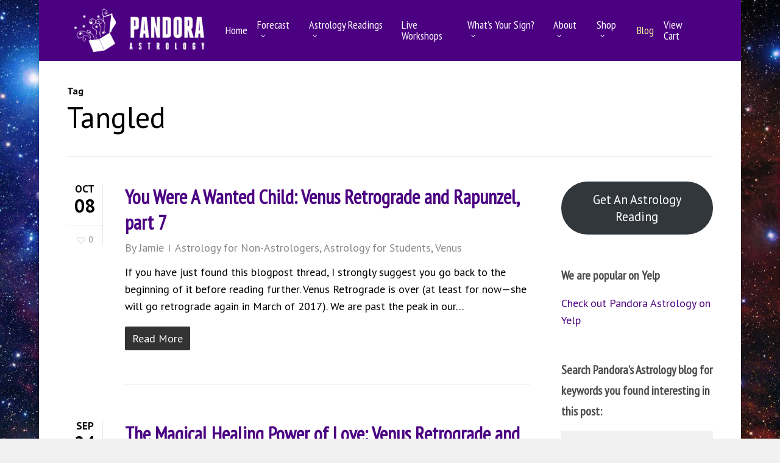

--- FILE ---
content_type: text/html; charset=UTF-8
request_url: https://pandoraastrology.com/tag/tangled/
body_size: 29210
content:
<!doctype html>
<html lang="en-US" class="no-js">
<head>
	<meta charset="UTF-8">
	<meta name="viewport" content="width=device-width, initial-scale=1, maximum-scale=1, user-scalable=0" /><meta name='robots' content='index, follow, max-image-preview:large, max-snippet:-1, max-video-preview:-1' />
	<style>img:is([sizes="auto" i], [sizes^="auto," i]) { contain-intrinsic-size: 3000px 1500px }</style>
	<!-- This site has installed PayPal for WooCommerce v1.5.4 - https://www.angelleye.com/product/woocommerce-paypal-plugin/ -->

<!-- Google Tag Manager for WordPress by gtm4wp.com -->
<script data-cfasync="false" data-pagespeed-no-defer>
	var gtm4wp_datalayer_name = "dataLayer";
	var dataLayer = dataLayer || [];
	const gtm4wp_use_sku_instead = 0;
	const gtm4wp_currency = 'USD';
	const gtm4wp_product_per_impression = 10;
	const gtm4wp_clear_ecommerce = false;
	const gtm4wp_datalayer_max_timeout = 2000;
</script>
<!-- End Google Tag Manager for WordPress by gtm4wp.com -->
	<!-- This site is optimized with the Yoast SEO plugin v26.8 - https://yoast.com/product/yoast-seo-wordpress/ -->
	<title>Tangled - Pandora Astrology</title>
	<meta name="description" content="Tangled - Jamie Kahl Miller Founder of Pandora Astrology Berkeley, California. Julia Mihas Pandora Astrologer San Francisco, California." />
	<link rel="canonical" href="https://pandoraastrology.com/tag/tangled/" />
	<meta property="og:locale" content="en_US" />
	<meta property="og:type" content="article" />
	<meta property="og:title" content="Tangled - Pandora Astrology" />
	<meta property="og:description" content="Tangled - Jamie Kahl Miller Founder of Pandora Astrology Berkeley, California. Julia Mihas Pandora Astrologer San Francisco, California." />
	<meta property="og:url" content="https://pandoraastrology.com/tag/tangled/" />
	<meta property="og:site_name" content="Pandora Astrology" />
	<meta name="twitter:card" content="summary_large_image" />
	<script type="application/ld+json" class="yoast-schema-graph">{"@context":"https://schema.org","@graph":[{"@type":"CollectionPage","@id":"https://pandoraastrology.com/tag/tangled/","url":"https://pandoraastrology.com/tag/tangled/","name":"Tangled - Pandora Astrology","isPartOf":{"@id":"https://pandoraastrology.com/#website"},"description":"Tangled - Jamie Kahl Miller Founder of Pandora Astrology Berkeley, California. Julia Mihas Pandora Astrologer San Francisco, California.","breadcrumb":{"@id":"https://pandoraastrology.com/tag/tangled/#breadcrumb"},"inLanguage":"en-US"},{"@type":"BreadcrumbList","@id":"https://pandoraastrology.com/tag/tangled/#breadcrumb","itemListElement":[{"@type":"ListItem","position":1,"name":"Home","item":"https://pandoraastrology.com/"},{"@type":"ListItem","position":2,"name":"Tangled"}]},{"@type":"WebSite","@id":"https://pandoraastrology.com/#website","url":"https://pandoraastrology.com/","name":"Pandora Astrology","description":"Astrology for Empowerment and Joy","potentialAction":[{"@type":"SearchAction","target":{"@type":"EntryPoint","urlTemplate":"https://pandoraastrology.com/?s={search_term_string}"},"query-input":{"@type":"PropertyValueSpecification","valueRequired":true,"valueName":"search_term_string"}}],"inLanguage":"en-US"}]}</script>
	<!-- / Yoast SEO plugin. -->


<link rel='dns-prefetch' href='//www.googletagmanager.com' />
<link rel='dns-prefetch' href='//fonts.googleapis.com' />
<link rel="alternate" type="application/rss+xml" title="Pandora Astrology &raquo; Feed" href="https://pandoraastrology.com/feed/" />
<link rel="alternate" type="application/rss+xml" title="Pandora Astrology &raquo; Tangled Tag Feed" href="https://pandoraastrology.com/tag/tangled/feed/" />
<script type="text/javascript">
/* <![CDATA[ */
window._wpemojiSettings = {"baseUrl":"https:\/\/s.w.org\/images\/core\/emoji\/16.0.1\/72x72\/","ext":".png","svgUrl":"https:\/\/s.w.org\/images\/core\/emoji\/16.0.1\/svg\/","svgExt":".svg","source":{"concatemoji":"https:\/\/pandoraastrology.com\/wp-includes\/js\/wp-emoji-release.min.js?ver=6.8.3"}};
/*! This file is auto-generated */
!function(s,n){var o,i,e;function c(e){try{var t={supportTests:e,timestamp:(new Date).valueOf()};sessionStorage.setItem(o,JSON.stringify(t))}catch(e){}}function p(e,t,n){e.clearRect(0,0,e.canvas.width,e.canvas.height),e.fillText(t,0,0);var t=new Uint32Array(e.getImageData(0,0,e.canvas.width,e.canvas.height).data),a=(e.clearRect(0,0,e.canvas.width,e.canvas.height),e.fillText(n,0,0),new Uint32Array(e.getImageData(0,0,e.canvas.width,e.canvas.height).data));return t.every(function(e,t){return e===a[t]})}function u(e,t){e.clearRect(0,0,e.canvas.width,e.canvas.height),e.fillText(t,0,0);for(var n=e.getImageData(16,16,1,1),a=0;a<n.data.length;a++)if(0!==n.data[a])return!1;return!0}function f(e,t,n,a){switch(t){case"flag":return n(e,"\ud83c\udff3\ufe0f\u200d\u26a7\ufe0f","\ud83c\udff3\ufe0f\u200b\u26a7\ufe0f")?!1:!n(e,"\ud83c\udde8\ud83c\uddf6","\ud83c\udde8\u200b\ud83c\uddf6")&&!n(e,"\ud83c\udff4\udb40\udc67\udb40\udc62\udb40\udc65\udb40\udc6e\udb40\udc67\udb40\udc7f","\ud83c\udff4\u200b\udb40\udc67\u200b\udb40\udc62\u200b\udb40\udc65\u200b\udb40\udc6e\u200b\udb40\udc67\u200b\udb40\udc7f");case"emoji":return!a(e,"\ud83e\udedf")}return!1}function g(e,t,n,a){var r="undefined"!=typeof WorkerGlobalScope&&self instanceof WorkerGlobalScope?new OffscreenCanvas(300,150):s.createElement("canvas"),o=r.getContext("2d",{willReadFrequently:!0}),i=(o.textBaseline="top",o.font="600 32px Arial",{});return e.forEach(function(e){i[e]=t(o,e,n,a)}),i}function t(e){var t=s.createElement("script");t.src=e,t.defer=!0,s.head.appendChild(t)}"undefined"!=typeof Promise&&(o="wpEmojiSettingsSupports",i=["flag","emoji"],n.supports={everything:!0,everythingExceptFlag:!0},e=new Promise(function(e){s.addEventListener("DOMContentLoaded",e,{once:!0})}),new Promise(function(t){var n=function(){try{var e=JSON.parse(sessionStorage.getItem(o));if("object"==typeof e&&"number"==typeof e.timestamp&&(new Date).valueOf()<e.timestamp+604800&&"object"==typeof e.supportTests)return e.supportTests}catch(e){}return null}();if(!n){if("undefined"!=typeof Worker&&"undefined"!=typeof OffscreenCanvas&&"undefined"!=typeof URL&&URL.createObjectURL&&"undefined"!=typeof Blob)try{var e="postMessage("+g.toString()+"("+[JSON.stringify(i),f.toString(),p.toString(),u.toString()].join(",")+"));",a=new Blob([e],{type:"text/javascript"}),r=new Worker(URL.createObjectURL(a),{name:"wpTestEmojiSupports"});return void(r.onmessage=function(e){c(n=e.data),r.terminate(),t(n)})}catch(e){}c(n=g(i,f,p,u))}t(n)}).then(function(e){for(var t in e)n.supports[t]=e[t],n.supports.everything=n.supports.everything&&n.supports[t],"flag"!==t&&(n.supports.everythingExceptFlag=n.supports.everythingExceptFlag&&n.supports[t]);n.supports.everythingExceptFlag=n.supports.everythingExceptFlag&&!n.supports.flag,n.DOMReady=!1,n.readyCallback=function(){n.DOMReady=!0}}).then(function(){return e}).then(function(){var e;n.supports.everything||(n.readyCallback(),(e=n.source||{}).concatemoji?t(e.concatemoji):e.wpemoji&&e.twemoji&&(t(e.twemoji),t(e.wpemoji)))}))}((window,document),window._wpemojiSettings);
/* ]]> */
</script>
<link rel='stylesheet' id='stripe-main-styles-css' href='https://pandoraastrology.com/wp-content/mu-plugins/vendor/godaddy/mwc-core/assets/css/stripe-settings.css' type='text/css' media='all' />
<link rel='stylesheet' id='angelleye-express-checkout-css-css' href='https://pandoraastrology.com/wp-content/plugins/paypal-for-woocommerce/assets/css/angelleye-express-checkout.css?ver=1.5.4' type='text/css' media='all' />
<style id='wp-emoji-styles-inline-css' type='text/css'>

	img.wp-smiley, img.emoji {
		display: inline !important;
		border: none !important;
		box-shadow: none !important;
		height: 1em !important;
		width: 1em !important;
		margin: 0 0.07em !important;
		vertical-align: -0.1em !important;
		background: none !important;
		padding: 0 !important;
	}
</style>
<link rel='stylesheet' id='wp-block-library-css' href='https://pandoraastrology.com/wp-includes/css/dist/block-library/style.min.css?ver=6.8.3' type='text/css' media='all' />
<style id='classic-theme-styles-inline-css' type='text/css'>
/*! This file is auto-generated */
.wp-block-button__link{color:#fff;background-color:#32373c;border-radius:9999px;box-shadow:none;text-decoration:none;padding:calc(.667em + 2px) calc(1.333em + 2px);font-size:1.125em}.wp-block-file__button{background:#32373c;color:#fff;text-decoration:none}
</style>
<link rel='stylesheet' id='wc-gift-cards-blocks-integration-css' href='https://pandoraastrology.com/wp-content/plugins/woocommerce-gift-cards/assets/dist/frontend/blocks.css?ver=1.15.0' type='text/css' media='all' />
<style id='global-styles-inline-css' type='text/css'>
:root{--wp--preset--aspect-ratio--square: 1;--wp--preset--aspect-ratio--4-3: 4/3;--wp--preset--aspect-ratio--3-4: 3/4;--wp--preset--aspect-ratio--3-2: 3/2;--wp--preset--aspect-ratio--2-3: 2/3;--wp--preset--aspect-ratio--16-9: 16/9;--wp--preset--aspect-ratio--9-16: 9/16;--wp--preset--color--black: #000000;--wp--preset--color--cyan-bluish-gray: #abb8c3;--wp--preset--color--white: #ffffff;--wp--preset--color--pale-pink: #f78da7;--wp--preset--color--vivid-red: #cf2e2e;--wp--preset--color--luminous-vivid-orange: #ff6900;--wp--preset--color--luminous-vivid-amber: #fcb900;--wp--preset--color--light-green-cyan: #7bdcb5;--wp--preset--color--vivid-green-cyan: #00d084;--wp--preset--color--pale-cyan-blue: #8ed1fc;--wp--preset--color--vivid-cyan-blue: #0693e3;--wp--preset--color--vivid-purple: #9b51e0;--wp--preset--gradient--vivid-cyan-blue-to-vivid-purple: linear-gradient(135deg,rgba(6,147,227,1) 0%,rgb(155,81,224) 100%);--wp--preset--gradient--light-green-cyan-to-vivid-green-cyan: linear-gradient(135deg,rgb(122,220,180) 0%,rgb(0,208,130) 100%);--wp--preset--gradient--luminous-vivid-amber-to-luminous-vivid-orange: linear-gradient(135deg,rgba(252,185,0,1) 0%,rgba(255,105,0,1) 100%);--wp--preset--gradient--luminous-vivid-orange-to-vivid-red: linear-gradient(135deg,rgba(255,105,0,1) 0%,rgb(207,46,46) 100%);--wp--preset--gradient--very-light-gray-to-cyan-bluish-gray: linear-gradient(135deg,rgb(238,238,238) 0%,rgb(169,184,195) 100%);--wp--preset--gradient--cool-to-warm-spectrum: linear-gradient(135deg,rgb(74,234,220) 0%,rgb(151,120,209) 20%,rgb(207,42,186) 40%,rgb(238,44,130) 60%,rgb(251,105,98) 80%,rgb(254,248,76) 100%);--wp--preset--gradient--blush-light-purple: linear-gradient(135deg,rgb(255,206,236) 0%,rgb(152,150,240) 100%);--wp--preset--gradient--blush-bordeaux: linear-gradient(135deg,rgb(254,205,165) 0%,rgb(254,45,45) 50%,rgb(107,0,62) 100%);--wp--preset--gradient--luminous-dusk: linear-gradient(135deg,rgb(255,203,112) 0%,rgb(199,81,192) 50%,rgb(65,88,208) 100%);--wp--preset--gradient--pale-ocean: linear-gradient(135deg,rgb(255,245,203) 0%,rgb(182,227,212) 50%,rgb(51,167,181) 100%);--wp--preset--gradient--electric-grass: linear-gradient(135deg,rgb(202,248,128) 0%,rgb(113,206,126) 100%);--wp--preset--gradient--midnight: linear-gradient(135deg,rgb(2,3,129) 0%,rgb(40,116,252) 100%);--wp--preset--font-size--small: 13px;--wp--preset--font-size--medium: 20px;--wp--preset--font-size--large: 36px;--wp--preset--font-size--x-large: 42px;--wp--preset--spacing--20: 0.44rem;--wp--preset--spacing--30: 0.67rem;--wp--preset--spacing--40: 1rem;--wp--preset--spacing--50: 1.5rem;--wp--preset--spacing--60: 2.25rem;--wp--preset--spacing--70: 3.38rem;--wp--preset--spacing--80: 5.06rem;--wp--preset--shadow--natural: 6px 6px 9px rgba(0, 0, 0, 0.2);--wp--preset--shadow--deep: 12px 12px 50px rgba(0, 0, 0, 0.4);--wp--preset--shadow--sharp: 6px 6px 0px rgba(0, 0, 0, 0.2);--wp--preset--shadow--outlined: 6px 6px 0px -3px rgba(255, 255, 255, 1), 6px 6px rgba(0, 0, 0, 1);--wp--preset--shadow--crisp: 6px 6px 0px rgba(0, 0, 0, 1);}:where(.is-layout-flex){gap: 0.5em;}:where(.is-layout-grid){gap: 0.5em;}body .is-layout-flex{display: flex;}.is-layout-flex{flex-wrap: wrap;align-items: center;}.is-layout-flex > :is(*, div){margin: 0;}body .is-layout-grid{display: grid;}.is-layout-grid > :is(*, div){margin: 0;}:where(.wp-block-columns.is-layout-flex){gap: 2em;}:where(.wp-block-columns.is-layout-grid){gap: 2em;}:where(.wp-block-post-template.is-layout-flex){gap: 1.25em;}:where(.wp-block-post-template.is-layout-grid){gap: 1.25em;}.has-black-color{color: var(--wp--preset--color--black) !important;}.has-cyan-bluish-gray-color{color: var(--wp--preset--color--cyan-bluish-gray) !important;}.has-white-color{color: var(--wp--preset--color--white) !important;}.has-pale-pink-color{color: var(--wp--preset--color--pale-pink) !important;}.has-vivid-red-color{color: var(--wp--preset--color--vivid-red) !important;}.has-luminous-vivid-orange-color{color: var(--wp--preset--color--luminous-vivid-orange) !important;}.has-luminous-vivid-amber-color{color: var(--wp--preset--color--luminous-vivid-amber) !important;}.has-light-green-cyan-color{color: var(--wp--preset--color--light-green-cyan) !important;}.has-vivid-green-cyan-color{color: var(--wp--preset--color--vivid-green-cyan) !important;}.has-pale-cyan-blue-color{color: var(--wp--preset--color--pale-cyan-blue) !important;}.has-vivid-cyan-blue-color{color: var(--wp--preset--color--vivid-cyan-blue) !important;}.has-vivid-purple-color{color: var(--wp--preset--color--vivid-purple) !important;}.has-black-background-color{background-color: var(--wp--preset--color--black) !important;}.has-cyan-bluish-gray-background-color{background-color: var(--wp--preset--color--cyan-bluish-gray) !important;}.has-white-background-color{background-color: var(--wp--preset--color--white) !important;}.has-pale-pink-background-color{background-color: var(--wp--preset--color--pale-pink) !important;}.has-vivid-red-background-color{background-color: var(--wp--preset--color--vivid-red) !important;}.has-luminous-vivid-orange-background-color{background-color: var(--wp--preset--color--luminous-vivid-orange) !important;}.has-luminous-vivid-amber-background-color{background-color: var(--wp--preset--color--luminous-vivid-amber) !important;}.has-light-green-cyan-background-color{background-color: var(--wp--preset--color--light-green-cyan) !important;}.has-vivid-green-cyan-background-color{background-color: var(--wp--preset--color--vivid-green-cyan) !important;}.has-pale-cyan-blue-background-color{background-color: var(--wp--preset--color--pale-cyan-blue) !important;}.has-vivid-cyan-blue-background-color{background-color: var(--wp--preset--color--vivid-cyan-blue) !important;}.has-vivid-purple-background-color{background-color: var(--wp--preset--color--vivid-purple) !important;}.has-black-border-color{border-color: var(--wp--preset--color--black) !important;}.has-cyan-bluish-gray-border-color{border-color: var(--wp--preset--color--cyan-bluish-gray) !important;}.has-white-border-color{border-color: var(--wp--preset--color--white) !important;}.has-pale-pink-border-color{border-color: var(--wp--preset--color--pale-pink) !important;}.has-vivid-red-border-color{border-color: var(--wp--preset--color--vivid-red) !important;}.has-luminous-vivid-orange-border-color{border-color: var(--wp--preset--color--luminous-vivid-orange) !important;}.has-luminous-vivid-amber-border-color{border-color: var(--wp--preset--color--luminous-vivid-amber) !important;}.has-light-green-cyan-border-color{border-color: var(--wp--preset--color--light-green-cyan) !important;}.has-vivid-green-cyan-border-color{border-color: var(--wp--preset--color--vivid-green-cyan) !important;}.has-pale-cyan-blue-border-color{border-color: var(--wp--preset--color--pale-cyan-blue) !important;}.has-vivid-cyan-blue-border-color{border-color: var(--wp--preset--color--vivid-cyan-blue) !important;}.has-vivid-purple-border-color{border-color: var(--wp--preset--color--vivid-purple) !important;}.has-vivid-cyan-blue-to-vivid-purple-gradient-background{background: var(--wp--preset--gradient--vivid-cyan-blue-to-vivid-purple) !important;}.has-light-green-cyan-to-vivid-green-cyan-gradient-background{background: var(--wp--preset--gradient--light-green-cyan-to-vivid-green-cyan) !important;}.has-luminous-vivid-amber-to-luminous-vivid-orange-gradient-background{background: var(--wp--preset--gradient--luminous-vivid-amber-to-luminous-vivid-orange) !important;}.has-luminous-vivid-orange-to-vivid-red-gradient-background{background: var(--wp--preset--gradient--luminous-vivid-orange-to-vivid-red) !important;}.has-very-light-gray-to-cyan-bluish-gray-gradient-background{background: var(--wp--preset--gradient--very-light-gray-to-cyan-bluish-gray) !important;}.has-cool-to-warm-spectrum-gradient-background{background: var(--wp--preset--gradient--cool-to-warm-spectrum) !important;}.has-blush-light-purple-gradient-background{background: var(--wp--preset--gradient--blush-light-purple) !important;}.has-blush-bordeaux-gradient-background{background: var(--wp--preset--gradient--blush-bordeaux) !important;}.has-luminous-dusk-gradient-background{background: var(--wp--preset--gradient--luminous-dusk) !important;}.has-pale-ocean-gradient-background{background: var(--wp--preset--gradient--pale-ocean) !important;}.has-electric-grass-gradient-background{background: var(--wp--preset--gradient--electric-grass) !important;}.has-midnight-gradient-background{background: var(--wp--preset--gradient--midnight) !important;}.has-small-font-size{font-size: var(--wp--preset--font-size--small) !important;}.has-medium-font-size{font-size: var(--wp--preset--font-size--medium) !important;}.has-large-font-size{font-size: var(--wp--preset--font-size--large) !important;}.has-x-large-font-size{font-size: var(--wp--preset--font-size--x-large) !important;}
:where(.wp-block-post-template.is-layout-flex){gap: 1.25em;}:where(.wp-block-post-template.is-layout-grid){gap: 1.25em;}
:where(.wp-block-columns.is-layout-flex){gap: 2em;}:where(.wp-block-columns.is-layout-grid){gap: 2em;}
:root :where(.wp-block-pullquote){font-size: 1.5em;line-height: 1.6;}
</style>
<link rel='stylesheet' id='wpautoterms_css-css' href='https://pandoraastrology.com/wp-content/plugins/auto-terms-of-service-and-privacy-policy/css/wpautoterms.css?ver=6.8.3' type='text/css' media='all' />
<link rel='stylesheet' id='salient-social-css' href='https://pandoraastrology.com/wp-content/plugins/salient-social/css/style.css?ver=1.2.4' type='text/css' media='all' />
<style id='salient-social-inline-css' type='text/css'>

  .sharing-default-minimal .nectar-love.loved,
  body .nectar-social[data-color-override="override"].fixed > a:before, 
  body .nectar-social[data-color-override="override"].fixed .nectar-social-inner a,
  .sharing-default-minimal .nectar-social[data-color-override="override"] .nectar-social-inner a:hover,
  .nectar-social.vertical[data-color-override="override"] .nectar-social-inner a:hover {
    background-color: #4b0082;
  }
  .nectar-social.hover .nectar-love.loved,
  .nectar-social.hover > .nectar-love-button a:hover,
  .nectar-social[data-color-override="override"].hover > div a:hover,
  #single-below-header .nectar-social[data-color-override="override"].hover > div a:hover,
  .nectar-social[data-color-override="override"].hover .share-btn:hover,
  .sharing-default-minimal .nectar-social[data-color-override="override"] .nectar-social-inner a {
    border-color: #4b0082;
  }
  #single-below-header .nectar-social.hover .nectar-love.loved i,
  #single-below-header .nectar-social.hover[data-color-override="override"] a:hover,
  #single-below-header .nectar-social.hover[data-color-override="override"] a:hover i,
  #single-below-header .nectar-social.hover .nectar-love-button a:hover i,
  .nectar-love:hover i,
  .hover .nectar-love:hover .total_loves,
  .nectar-love.loved i,
  .nectar-social.hover .nectar-love.loved .total_loves,
  .nectar-social.hover .share-btn:hover, 
  .nectar-social[data-color-override="override"].hover .nectar-social-inner a:hover,
  .nectar-social[data-color-override="override"].hover > div:hover span,
  .sharing-default-minimal .nectar-social[data-color-override="override"] .nectar-social-inner a:not(:hover) i,
  .sharing-default-minimal .nectar-social[data-color-override="override"] .nectar-social-inner a:not(:hover) {
    color: #4b0082;
  }
</style>
<link rel='stylesheet' id='woocommerce-layout-css' href='https://pandoraastrology.com/wp-content/plugins/woocommerce/assets/css/woocommerce-layout.css?ver=10.4.3' type='text/css' media='all' />
<link rel='stylesheet' id='woocommerce-smallscreen-css' href='https://pandoraastrology.com/wp-content/plugins/woocommerce/assets/css/woocommerce-smallscreen.css?ver=10.4.3' type='text/css' media='only screen and (max-width: 768px)' />
<link rel='stylesheet' id='woocommerce-general-css' href='https://pandoraastrology.com/wp-content/plugins/woocommerce/assets/css/woocommerce.css?ver=10.4.3' type='text/css' media='all' />
<style id='woocommerce-inline-inline-css' type='text/css'>
.woocommerce form .form-row .required { visibility: visible; }
</style>
<link rel='stylesheet' id='wt-smart-coupon-for-woo-css' href='https://pandoraastrology.com/wp-content/plugins/wt-smart-coupons-for-woocommerce/public/css/wt-smart-coupon-public.css?ver=2.2.7' type='text/css' media='all' />
<link rel='stylesheet' id='wc-gc-css-css' href='https://pandoraastrology.com/wp-content/plugins/woocommerce-gift-cards/assets/css/frontend/woocommerce.css?ver=1.15.0' type='text/css' media='all' />
<link rel='stylesheet' id='wp-components-css' href='https://pandoraastrology.com/wp-includes/css/dist/components/style.min.css?ver=6.8.3' type='text/css' media='all' />
<link rel='stylesheet' id='godaddy-styles-css' href='https://pandoraastrology.com/wp-content/mu-plugins/vendor/wpex/godaddy-launch/includes/Dependencies/GoDaddy/Styles/build/latest.css?ver=2.0.2' type='text/css' media='all' />
<style id='grw-public-main-css-inline-css' type='text/css'>
.wp-gr,.wp-gr *,.wp-gr ::after,.wp-gr ::before{box-sizing:border-box}.wp-gr{display:block;direction:ltr;font-size:var(--font-size, 16px);font-family:var(--font-family, inherit);font-style:normal;font-weight:400;text-align:start;line-height:normal;overflow:visible;text-decoration:none;list-style-type:disc;box-sizing:border-box;visibility:visible!important}.wp-gr div,.wp-gr span{margin:0;padding:0;color:inherit;font:inherit;line-height:normal;letter-spacing:normal;text-transform:none;text-decoration:none;border:0;background:0 0}.wp-gr a{color:inherit;border:0;text-decoration:none;background:0 0;cursor:pointer}.wp-gr a:focus{outline:0}.wp-gr a:focus-visible{outline:2px solid currentColor;outline-offset:2px}.wp-gr img{display:block;max-width:100%;height:auto;margin:0;padding:0;border:0;line-height:0;vertical-align:middle}.wp-gr i{font-style:normal;font-weight:inherit;margin:0;padding:0;border:0;vertical-align:middle;background:0 0}.wp-gr svg{display:inline-block;width:auto;height:auto;vertical-align:middle;overflow:visible}.wp-gr svg use{opacity:1;visibility:visible}.wp-gr{--card-gap:4px;--rev-gap:4px;--img-size:46px;--media-gap:8px;--media-size:40px;--media-lines:2;--color:#fb8e28;--rev-color:#f4f4f4;--rpi-star-color:var(--star-color, var(--color));--slider-dot-size:8px;--slider-dot-gap:8px;--slider-dots-visible:5;--slider-act-dot-color:var(--color)}.wp-gr .wp-google-based,.wp-gr .wp-google-powered{margin:0!important;padding:0!important;color:var(--head-based-color,#555)!important}.wp-gr .wp-google-powered{color:var(--powered-color,#777)!important;font-size:16px;font-weight:600}.wp-gr .wp-google-powered>span{font-weight:600!important}.wp-gr .grw-img{position:relative!important;min-width:var(--img-size)!important;max-width:var(--img-size)!important;height:var(--img-size)!important;border:none!important;z-index:3!important}.wp-gr .grw-img-wrap{position:relative;min-width:var(--img-size)!important;max-width:var(--img-size)!important;overflow:visible}.wp-gr .grw-img-wrap::before{content:'';position:absolute;top:0;left:0;width:var(--img-size);height:var(--img-size);border-radius:50%;box-shadow:0 0 2px rgba(0,0,0,.12),0 2px 4px rgba(0,0,0,.24)!important;pointer-events:none}.wp-gr .grw-header .grw-img{border-radius:50%}.wp-gr .grw-header.wp-place-center{width:100%!important}.wp-gr .wp-google-name{color:var(--name-color,#333)!important;font-size:100%!important;font-weight:700!important;text-decoration:none!important;white-space:nowrap!important;text-overflow:ellipsis!important;overflow:hidden!important;width:100%!important;text-align:var(--align,start)!important}.wp-gr .grw-header .wp-google-name{width:100%!important;margin:0!important;padding:0!important;font-size:128%!important;white-space:normal!important}.wp-gr .grw-header-inner>.rpi-flx{overflow:hidden!important}.wp-gr a.wp-google-name{color:#427fed!important;text-decoration:none!important}.wp-gr .wp-google-time{color:#555!important;font-size:13px!important;white-space:nowrap!important}.wp-gr .wp-google-text{color:var(--text-color,#222)!important;font-size:15px!important;line-height:24px!important;max-width:100%!important;overflow:hidden!important;white-space:pre-wrap!important;word-break:break-word!important;vertical-align:middle!important}.wp-gr .rpi-stars+.wp-google-text{padding-left:4px!important}.wp-gr .wp-more{display:none}.wp-gr .wp-more-toggle{color:#136aaf!important;cursor:pointer!important;text-decoration:none!important}.wp-gr .wp-google-url{display:block;margin:4px auto!important;color:#136aaf!important;text-align:center!important}.wp-gr.wp-dark .wp-google-name{color:#eee!important}.wp-gr.rpi.wp-dark .wp-google-name a{color:var(--head-based-color,#eee)!important}.wp-gr.wp-dark .wp-google-time{color:#bbb!important}.wp-gr.wp-dark .wp-google-text{color:#ececec!important}.wp-gr.wp-dark .wp-google-powered{color:var(--powered-color,#fff)!important}.wp-gr.wp-dark .wp-google-based{color:var(--head-based-color,#999)!important}.wp-gr:not(.wp-dark) .grw-review-inner.grw-backgnd{background:var(--rev-color)!important}.wp-gr.rpi .wp-google-name{font-size:100%!important}.wp-gr.rpi .grw-hide,.wp-gr.rpi .wp-google-hide{display:none}.wp-gr.rpi .wp-google-name a{color:var(--head-name-color,#333)!important;font-size:18px!important;text-decoration:none!important}.wp-gr.rpi a.wp-google-name{margin:0!important;color:var(--name-color,#154fc1)!important;text-decoration:none!important;white-space:nowrap!important;text-overflow:ellipsis!important}.wp-gr{display:block!important;width:100%!important;margin:0!important;padding:0!important;text-align:left!important;direction:ltr!important;box-sizing:border-box!important}.wp-gr .grw-row{display:-ms-flexbox!important;display:flex!important;flex-wrap:nowrap!important;align-items:center!important;-ms-flex-wrap:nowrap!important;-ms-flex-align:center!important}.grw-row.grw-row-xs{-ms-flex-wrap:wrap!important;flex-wrap:wrap!important}.grw-row-x .grw-header+.grw-content .grw-review,.grw-row-xs .grw-content,.grw-row-xs .grw-header,.grw-row-xs .grw-review{--col:1}.grw-row-xl .grw-header+.grw-content{--col:1.2}.grw-row-l .grw-header+.grw-content{--col:1.25}.grw-row-m .grw-header+.grw-content{--col:1.333333}.grw-row-s .grw-header+.grw-content{--col:1.5}.grw-row-s .grw-header+.grw-content .grw-review,.grw-row-x .grw-header,.grw-row-x .grw-header+.grw-content,.grw-row-x .grw-review{--col:2}.grw-row-m .grw-header+.grw-content .grw-review,.grw-row-s .grw-header,.grw-row-s .grw-review{--col:3}.grw-row-l .grw-review,.grw-row-m .grw-header,.grw-row-m .grw-review{--col:4}.grw-row-l .grw-header,.grw-row-xl .grw-review{--col:5}.grw-row-xl .grw-header{--col:6}.grw-row .grw-content,.grw-row .grw-header{-ms-flex:1 0 calc(100% / var(--col,3))!important;flex:1 0 calc(100% / var(--col,3))!important;width:calc(100% / var(--col,3))!important}.grw-row .grw-review{-ms-flex:1 0 calc((100% - var(--card-gap,16px)*(var(--col,3) - 1))/ var(--col,3))!important;flex:1 0 calc((100% - var(--card-gap,16px)*(var(--col,3) - 1))/ var(--col,3))!important;width:calc((100% - var(--card-gap,16px)*(var(--col,3) - 1))/ var(--col,3))!important}.wp-gr .grw-content{position:relative!important;min-width:0!important}.wp-gr .grw-content-inner{position:relative!important;display:flex!important;align-items:center!important}.wp-gr .grw-review-inner{height:100%!important}.wp-gr .grw-header-inner,.wp-gr .grw-review-inner{position:relative!important;margin:4px!important;padding:16px!important;width:100%!important}.wp-gr .wp-google-list .grw-header-inner{padding:0 0 16px 0!important}.wp-gr .grw-review-inner.grw-round{border-radius:8px!important}.wp-gr .grw-review-inner.grw-shadow{box-shadow:0 0 2px rgba(0,0,0,.12),0 2px 4px rgba(0,0,0,.24)!important}.wp-gr .grw-review-inner>svg{position:absolute!important;top:10px!important;right:10px!important;width:16px!important;height:16px!important}.wp-gr .grw-review{display:flex;position:relative!important;justify-content:center!important;align-items:center!important;flex-shrink:0!important}.wp-gr .grw-review .wp-google-left{display:block!important;overflow:hidden!important;white-space:nowrap!important;text-overflow:ellipsis!important;line-height:24px!important;padding-bottom:2px!important}.wp-gr .grw-review .wp-google-feedback{height:100px!important;overflow-y:auto!important}.wp-gr .grw-scroll::-webkit-scrollbar{width:4px!important}.wp-gr .grw-scroll::-webkit-scrollbar-track{-webkit-box-shadow:inset 0 0 6px rgba(0,0,0,.3)!important;-webkit-border-radius:4px!important;border-radius:4px!important}.wp-gr .grw-scroll::-webkit-scrollbar-thumb{-webkit-border-radius:10px!important;border-radius:10px!important;background:#ccc!important;-webkit-box-shadow:inset 0 0 6px rgba(0,0,0,.5)!important}.wp-gr .wp-google-wr{display:flex;margin:0!important}.wp-gr .wp-google-wr a{color:#fff!important;padding:4px 12px 8px!important;outline:0!important;border-radius:27px!important;background:var(--btn-color,#1f67e7)!important;white-space:nowrap!important;vertical-align:middle!important;opacity:.9!important;text-shadow:1px 1px 0 #888!important;box-shadow:0 0 2px rgba(0,0,0,.12),0 2px 4px rgba(0,0,0,.24)!important;user-select:none!important;transition:all .2s ease-in-out!important}.wp-gr .wp-google-wr a:hover{opacity:.95!important;background:var(--btn-color,#1f67e7)!important;box-shadow:0 0 2px rgba(0,0,0,.12),0 3px 5px rgba(0,0,0,.24)!important}.wp-gr .wp-google-wr a:active{opacity:1!important;background:var(--btn-color,#1f67e7)!important;box-shadow:none!important}.wp-gr .wp-google-wr a svg{display:inline-block;width:16px;height:16px;padding:1px;margin:0 0 0 4px;background:#fff;border-radius:50%}.wp-gr[data-layout=grid] .grw-reviews{display:flex;gap:var(--card-gap,12px);flex-wrap:wrap!important;-ms-flex-wrap:wrap!important}.wp-gr .grw-b{font-weight:700!important;white-space:nowrap!important}.wp-gr .wp-google-reply{font-size:14px!important;margin-top:auto!important;margin-left:6px!important;padding-left:6px!important;border-left:1px solid #999!important;overflow:hidden!important;overflow-y:auto!important;line-height:20px!important;max-height:44px!important}.wp-gr .wp-google-reply>div{display:flex;gap:4px;align-items:center}.wp-gr .wp-google-reply .wp-google-time{font-size:11px!important;white-space:nowrap!important}.wp-gr .wp-google-img{display:flex;flex-wrap:wrap;gap:var(--media-gap);max-height:calc((var(--media-size) + var(--media-gap)) * var(--media-lines) - 2px)!important;overflow-y:auto!important}.wp-gr .wp-google-img img{display:flex;width:var(--media-size)!important;height:var(--media-size)!important;cursor:pointer!important;border-radius:3px!important;box-shadow:0 0 2px rgba(0,0,0,.12),0 2px 4px rgba(0,0,0,.24)!important}.rpi-flx{display:var(--flx,flex)!important;flex-direction:var(--dir,column)!important;gap:var(--gap,2px)!important;align-items:var(--align,flex-start)!important;flex-wrap:var(--wrap,nowrap)!important;overflow:var(--overflow,visible)!important;width:100%!important}.rpi-col16{--dir:column;--gap:16px;--align:flex-start;--overflow:hidden}.rpi-col12{--dir:column;--gap:12px;--align:flex-start;--overflow:hidden}.rpi-col6{--dir:column;--gap:6px;--align:flex-start;--overflow:hidden}.rpi-col8{--dir:column;--gap:8px;--align:flex-start}.rpi-col4{--dir:column;--gap:4px;--align:flex-start}.rpi-row12-center{--dir:row;--gap:12px;--align:center;--overflow:visible}.rpi-row12{--dir:row;--gap:12px;--align:flex-start}:root{--star-gap:2px;--rpi-star-size:20px;--rpi-star-color:#fb8e28;--rpi-star-empty-color:#cccccc;--rpi-icon-scale-google:1.00;--rpi-icon-scale-yelp:0.92;--rpi-icon-scale-fb:1.125;--rpi-yelp-empty-color:#cccccc;--rpi-yelp-five-color:#fb433c;--rpi-yelp-four-color:#ff643d;--rpi-yelp-three-color:#ff8742;--rpi-yelp-two-color:#ffad48;--rpi-yelp-one-color:#ffcc4b;--rpi-yelp-radius:3px;--rpi-fb-color:#fa3e3e;--rpi-fb-radius:3px;--rpi-star-empty:url("data:image/svg+xml;utf8,%3Csvg xmlns='http://www.w3.org/2000/svg' viewBox='0 0 24 24'%3E%3Cpath d='M11.48 3.499a.562.562 0 0 1 1.04 0l2.125 5.111a.563.563 0 0 0 .475.345l5.518.442c.499.04.701.663.321.988l-4.204 3.602a.563.563 0 0 0-.182.557l1.285 5.385a.562.562 0 0 1-.84.61l-4.725-2.885a.562.562 0 0 0-.586 0L6.982 20.54a.562.562 0 0 1-.84-.61l1.285-5.386a.562.562 0 0 0-.182-.557l-4.204-3.602a.562.562 0 0 1 .321-.988l5.518-.442a.563.563 0 0 0 .475-.345L11.48 3.5Z' fill='none' stroke='currentColor' stroke-width='1.5' stroke-linejoin='round'/%3E%3C/svg%3E");--rpi-star-mask:url("data:image/svg+xml;utf8,%3Csvg xmlns='http://www.w3.org/2000/svg' viewBox='0 0 24 24'%3E%3Cpath d='M10.7881 3.21068C11.2364 2.13274 12.7635 2.13273 13.2118 3.21068L15.2938 8.2164L20.6979 8.64964C21.8616 8.74293 22.3335 10.1952 21.4469 10.9547L17.3295 14.4817L18.5874 19.7551C18.8583 20.8908 17.6229 21.7883 16.6266 21.1798L11.9999 18.3538L7.37329 21.1798C6.37697 21.7883 5.14158 20.8908 5.41246 19.7551L6.67038 14.4817L2.55303 10.9547C1.66639 10.1952 2.13826 8.74293 3.302 8.64964L8.70609 8.2164L10.7881 3.21068Z'/%3E%3C/svg%3E")}.rpi-stars .rpi-star{display:none!important}.rpi-star,.rpi-stars-tripadvisor,.rpi-stars-yelp{display:var(--flx,flex);align-items:center;gap:var(--gap,4px);text-align:start;z-index:9}.rpi-star[data-rating]:empty::before{content:attr(data-rating);color:var(--rpi-rating-color,var(--rpi-star-color));font-size:var(--head-grade-fs, 18px);font-weight:var(--head-grade-weight,900)}.rpi-star i{padding:0 2px;cursor:pointer!important;background-color:var(--rpi-star-empty-color)}.rpi-star[data-rating="1"] i:nth-child(-n+1),.rpi-star[data-rating="2"] i:nth-child(-n+2),.rpi-star[data-rating="3"] i:nth-child(-n+3),.rpi-star[data-rating="4"] i:nth-child(-n+4),.rpi-star[data-rating="5"] i:nth-child(-n+5){background-color:var(--rpi-star-color)}.rpi-star:hover i{background-color:var(--rpi-star-color)!important}.rpi-star i:hover~i{background-color:var(--rpi-star-empty-color)!important}.rpi-star i,.rpi-star[data-rating]:empty::after{content:'';width:var(--rpi-star-size)!important;height:var(--rpi-star-size)!important;-webkit-mask-image:var(--rpi-star-mask)!important;-webkit-mask-repeat:no-repeat!important;-webkit-mask-position:center!important;-webkit-mask-size:contain!important;mask-image:var(--rpi-star-mask)!important;mask-repeat:no-repeat!important;mask-position:center!important;mask-size:contain!important}.rpi-star[data-rating]:empty::after{background-color:var(--rpi-star-color)}.rpi-star+.rpi-stars{--stars-offset:1;--stars:calc(var(--stars-max) - var(--stars-offset))}.rpi-stars{--star-size:var(--rpi-star-size, 18px);--star-color:var(--rpi-star-color);--empty:var(--rpi-star-empty);--mask:var(--rpi-star-mask);--stars:5;--icon-scale:1;--rating-scale:0.8;--gap:var(--star-gap, 2px);--stars-w:calc(var(--stars) * (var(--star-size) + var(--star-gap)));--fill:calc((var(--rating) / var(--stars)) * 100%);--bg-size:calc(var(--star-size) * var(--icon-scale));--bg-size-x:calc(var(--bg-size) + var(--star-gap));position:relative!important;display:inline-flex!important;align-items:center!important;align-self:var(--star-align-self,start)!important;width:max-content!important;height:var(--star-size)!important;font-size:calc(var(--star-size) * var(--rating-scale))!important;font-weight:900!important;color:var(--rpi-rating-color,var(--star-color))!important;white-space:nowrap!important;vertical-align:middle!important;padding-right:calc(var(--stars-w) + var(--gap))!important}.rpi-stars:empty{--gap:calc(-1 * (var(--star-gap) / 2 + 1px))}.rpi-stars::before{content:''!important;position:absolute!important;top:50%!important;right:0!important;width:var(--stars-w)!important;height:var(--star-size)!important;transform:translateY(-50%)!important;background-color:var(--star-color)!important;-webkit-mask-image:var(--empty)!important;-webkit-mask-repeat:repeat-x!important;-webkit-mask-position:left center!important;-webkit-mask-size:var(--bg-size-x) var(--bg-size)!important;mask-image:var(--empty)!important;mask-repeat:repeat-x!important;mask-position:left center!important;mask-size:var(--bg-size-x) var(--bg-size)!important}.rpi-stars::after{content:''!important;position:absolute!important;top:50%!important;right:0!important;width:var(--stars-w)!important;height:var(--star-size)!important;transform:translateY(-50%)!important;background-color:var(--star-color)!important;-webkit-mask-image:var(--mask)!important;-webkit-mask-repeat:repeat-x!important;-webkit-mask-position:left center!important;-webkit-mask-size:var(--bg-size-x) var(--bg-size)!important;mask-image:var(--mask)!important;mask-repeat:repeat-x!important;mask-position:left center!important;mask-size:var(--bg-size-x) var(--bg-size)!important;clip-path:inset(0 calc(100% - var(--fill)) 0 0)!important}.rpi-stars-yelp{--icon-scale:var(--rpi-icon-scale-yelp);--empty-color:var(--rpi-yelp-empty-color);--five-color:var(--rpi-yelp-five-color);--four-color:var(--rpi-yelp-four-color);--three-color:var(--rpi-yelp-three-color);--two-color:var(--rpi-yelp-two-color);--one-color:var(--rpi-yelp-one-color);--star-size:var(--rpi-star-size);--rating:0;--gap:4px;--radius:var(--rpi-yelp-radius);display:inline-flex!important;gap:var(--gap)!important;line-height:0!important;vertical-align:top!important}.rpi-stars-yelp i{position:relative!important;display:inline-block!important;font-style:normal!important;flex:0 0 auto!important;width:var(--star-size)!important;height:var(--star-size)!important;border-radius:var(--radius)!important;background-color:var(--empty-color)!important;background-image:linear-gradient(90deg,var(--star-color) 0 calc(var(--fill,0) * 1%),transparent calc(var(--fill,0) * 1%))!important;background-repeat:no-repeat!important;background-size:100% 100%!important;box-sizing:border-box!important}.rpi-stars-yelp i::after{content:''!important;position:absolute!important;inset:0!important;background-color:#fff!important;-webkit-mask-image:var(--rpi-star-mask)!important;-webkit-mask-repeat:no-repeat!important;-webkit-mask-size:calc(70% / var(--icon-scale)) calc(70% / var(--icon-scale))!important;-webkit-mask-position:center!important;mask-image:var(--rpi-star-mask)!important;mask-repeat:no-repeat!important;mask-size:calc(70% / var(--icon-scale)) calc(70% / var(--icon-scale))!important;mask-position:center!important}.rpi-stars-yelp,.rpi-stars-yelp[data-rating]::before{content:attr(data-rating);color:var(--rpi-rating-color,var(--star-color));font-size:var(--head-grade-fs, 18px);font-weight:var(--head-grade-weight,900)}.rpi-stars-yelp i:first-child{--fill:clamp(0, (var(--rating) - 0) * 100, 100)}.rpi-stars-yelp i:nth-child(2){--fill:clamp(0, (var(--rating) - 1) * 100, 100)}.rpi-stars-yelp i:nth-child(3){--fill:clamp(0, (var(--rating) - 2) * 100, 100)}.rpi-stars-yelp i:nth-child(4){--fill:clamp(0, (var(--rating) - 3) * 100, 100)}.rpi-stars-yelp i:nth-child(5){--fill:clamp(0, (var(--rating) - 4) * 100, 100)}.rpi-stars-yelp[data-stars^="1"]{--rating:1.5;--star-color:var(--one-color)}.rpi-stars-yelp[data-stars="1"]{--rating:1}.rpi-stars-yelp[data-stars^="2"]{--rating:2.5;--star-color:var(--two-color)}.rpi-stars-yelp[data-stars="2"]{--rating:2}.rpi-stars-yelp[data-stars^="3"]{--rating:3.5;--star-color:var(--three-color)}.rpi-stars-yelp[data-stars="3"]{--rating:3}.rpi-stars-yelp[data-stars^="4"]{--rating:4.5;--star-color:var(--four-color)}.rpi-stars-yelp[data-stars="4"]{--rating:4}.rpi-stars-yelp[data-stars^="5"]{--rating:5;--star-color:var(--five-color)}.rpi-stars-tripadvisor{--empty-color:#ffffff;--border-color:#5ba672;--fill-color:#5ba672;--rpi-dot-size:var(--rpi-star-size);--rating:0;--gap:4px;--border:3px;display:inline-flex!important;gap:var(--gap)!important;line-height:0!important;vertical-align:top!important}.rpi-stars-tripadvisor i{width:var(--rpi-dot-size)!important;height:var(--rpi-dot-size)!important;display:inline-block!important;position:relative!important;flex:0 0 auto!important;box-sizing:border-box!important;border-radius:999px!important;border:var(--border) solid var(--border-color)!important;background-color:var(--empty-color)!important;background-image:linear-gradient(90deg,var(--fill-color) 0 calc(var(--fill,0) * 1%),transparent calc(var(--fill,0) * 1%))!important;background-repeat:no-repeat!important;background-size:100% 100%!important}.rpi-stars-tripadvisor,.rpi-stars-tripadvisor[data-rating]::before{content:attr(data-rating);color:var(--rpi-rating-color,var(--fill-color));font-size:var(--head-grade-fs, 18px);font-weight:var(--head-grade-weight,900)}.rpi-stars-tripadvisor i:first-child{--fill:clamp(0, (var(--rating) - 0) * 100, 100)}.rpi-stars-tripadvisor i:nth-child(2){--fill:clamp(0, (var(--rating) - 1) * 100, 100)}.rpi-stars-tripadvisor i:nth-child(3){--fill:clamp(0, (var(--rating) - 2) * 100, 100)}.rpi-stars-tripadvisor i:nth-child(4){--fill:clamp(0, (var(--rating) - 3) * 100, 100)}.rpi-stars-tripadvisor i:nth-child(5){--fill:clamp(0, (var(--rating) - 4) * 100, 100)}.rpi-stars-tripadvisor[data-stars^="1"]{--rating:1.5}.rpi-stars-tripadvisor[data-stars="1"]{--rating:1}.rpi-stars-tripadvisor[data-stars^="2"]{--rating:2.5}.rpi-stars-tripadvisor[data-stars="2"]{--rating:2}.rpi-stars-tripadvisor[data-stars^="3"]{--rating:3.5}.rpi-stars-tripadvisor[data-stars="3"]{--rating:3}.rpi-stars-tripadvisor[data-stars^="4"]{--rating:4.5}.rpi-stars-tripadvisor[data-stars="4"]{--rating:4}.rpi-stars-tripadvisor[data-stars^="5"]{--rating:5}.rpi-star-fb{--icon-scale:var(--rpi-icon-scale-fb);--size:var(--rpi-star-size, 18px);--color:var(--rpi-fb-color, #fa3e3e);--radius:var(--rpi-fb-radius, 3px);--tail-w:calc(var(--size) / 3);--tail-h:calc(var(--size) / 3.6);--tail-offset:calc(var(--size) / 4.5);--tail-overlap:1px;--gap:0.25em;--label-scale:0.85;--fb-star:url("data:image/svg+xml;utf8,%3Csvg xmlns='http://www.w3.org/2000/svg' viewBox='0 0 24 24'%3E%3Cpath d='M10.7881 3.21068C11.2364 2.13274 12.7635 2.13273 13.2118 3.21068L15.2938 8.2164L20.6979 8.64964C21.8616 8.74293 22.3335 10.1952 21.4469 10.9547L17.3295 14.4817L18.5874 19.7551C18.8583 20.8908 17.6229 21.7883 16.6266 21.1798L11.9999 18.3538L7.37329 21.1798C6.37697 21.7883 5.14158 20.8908 5.41246 19.7551L6.67038 14.4817L2.55303 10.9547C1.66639 10.1952 2.13826 8.74293 3.302 8.64964L8.70609 8.2164L10.7881 3.21068Z' fill='%23fff'/%3E%3C/svg%3E");position:relative!important;display:inline-flex!important;align-items:center;align-self:var(--star-align-self,start);height:var(--size)!important;width:max-content!important;white-space:nowrap!important;vertical-align:middle!important;font-size:calc(var(--size) * var(--label-scale))!important;line-height:1!important;padding-left:calc(var(--size) + var(--gap))!important}.rpi-star-fb::before{content:''!important;position:absolute!important;left:0!important;top:50%!important;transform:translateY(-50%)!important;width:var(--size)!important;height:var(--size)!important;background-color:var(--color)!important;border-radius:var(--radius)!important;background-image:var(--fb-star)!important;background-repeat:no-repeat!important;background-position:center!important;background-size:calc(70% / var(--icon-scale)) calc(70% / var(--icon-scale))!important}.rpi-star-fb::after{content:''!important;position:absolute!important;left:var(--tail-offset)!important;top:50%!important;width:0!important;height:0!important;transform:translateY(calc(var(--size)/ 2 - var(--tail-overlap)))!important;border-top:var(--tail-h) solid var(--color)!important;border-right:var(--tail-w) solid transparent!important}.rpi-star-fb[data-rating="1"]{--color:#cccccc}:root{--rpi-lt:url("data:image/svg+xml;utf8,%3Csvg xmlns='http://www.w3.org/2000/svg' width='24' height='24' viewBox='0 0 24 24' fill='none' stroke='currentColor' stroke-width='2' stroke-linecap='round' stroke-linejoin='round'%3E%3Cpath d='m15 18-6-6 6-6'%3E%3C/path%3E%3C/svg%3E") no-repeat center/contain;--rpi-gt:url("data:image/svg+xml;utf8,%3Csvg xmlns='http://www.w3.org/2000/svg' width='24' height='24' viewBox='0 0 24 24' fill='none' stroke='currentColor' stroke-width='2' stroke-linecap='round' stroke-linejoin='round'%3E%3Cpath d='m9 18 6-6-6-6'%3E%3C/path%3E%3C/svg%3E") no-repeat center/contain}.rpi{--slider-btn-size:16px;--slider-btn-bg:var(--card-bg, #f5f5f5);--slider-btn-color:#777777;--slider-btn-padding:calc(var(--slider-btn-size) / 2);--slider-btn-bw:1px;--slider-btn-bc:#cccccc;--slider-btn-fs:calc(var(--slider-btn-size) + var(--slider-btn-bw));--slider-btn-shadow:0 2px 6px rgb(0 0 0 / 0.15);--slider-btn-full:calc(var(--slider-btn-size) + (var(--slider-btn-padding) * 2) + (var(--slider-btn-bw) * 2));--slider-btn-offset:0px;--slider-btn-out:calc(var(--slider-btn-full) / 2);--slider-btn-pos:calc(var(--slider-btn-out) + var(--slider-btn-offset));--slider-offset:calc(var(--slider-btn-out))}.rpi .rpi-slides{display:flex!important;flex:1!important;gap:var(--slider-gap,var(--card-gap,8px))!important;flex-wrap:nowrap!important;overflow:hidden!important;overflow-x:auto!important;scroll-snap-type:x mandatory!important;scroll-behavior:var(--rpi-slider-behavior,smooth)!important;-webkit-overflow-scrolling:touch!important;scrollbar-width:none!important}.rpi .rpi-slides::-webkit-scrollbar{display:none!important}.rpi .rpi-slide{overflow:hidden!important;padding:4px 3px!important;scroll-snap-align:start!important;transition:transform .5s!important}.rpi .rpi-slides-bite{--offset:var(--slides-bite-offset, 6px);--alpha:0.2px;--shift:var(--slider-btn-offset);--radius:calc(var(--slider-btn-out) + var(--offset));-webkit-mask:var(--slider-bite,radial-gradient(circle var(--radius) at calc(0% - var(--shift)) 50%,transparent 0,transparent calc(var(--radius) - var(--alpha)),#000 calc(var(--radius) + var(--alpha))),radial-gradient(circle var(--radius) at calc(100% + var(--shift)) 50%,transparent 0,transparent calc(var(--radius) - var(--alpha)),#000 calc(var(--radius) + var(--alpha))),linear-gradient(#000 0 0));-webkit-mask-repeat:no-repeat;-webkit-mask-size:100% 100%;-webkit-mask-composite:source-in,source-in;margin:0 var(--slider-offset,0)}.rpi .rpi-ltgt{--margin:calc(-1 * var(--slider-btn-pos) + var(--slider-offset, 0px));position:var(--slider-btn-position,absolute)!important;padding:var(--slider-btn-padding)!important;border-radius:50%!important;border:var(--slider-btn-bw) solid var(--slider-btn-bc)!important;background-color:var(--slider-btn-bg)!important;box-shadow:var(--slider-btn-shadow)!important;transition:background-color .2s ease-in-out!important;z-index:1!important}.rpi .rpi-ltgt:active{box-shadow:none!important}.rpi .rpi-ltgt.rpi-lt{left:0!important;margin-left:var(--margin)!important}.rpi .rpi-ltgt.rpi-gt{right:0!important;margin-right:var(--margin)!important}.rpi-gt::after,.rpi-lt::before{position:relative!important;content:'';display:block;width:var(--slider-btn-size);height:var(--slider-btn-size);background-color:var(--slider-btn-color)}.rpi-lt::before{-webkit-mask:var(--rpi-lt);mask:var(--rpi-lt)}.rpi-gt::after{-webkit-mask:var(--rpi-gt);mask:var(--rpi-gt)}[dir=rtl] .rpi-gt::after,[dir=rtl] .rpi-lt::before{transform:rotate(180deg)}.rpi .rpi-dots-wrap{position:absolute!important;top:calc(100% - 1px)!important;left:0!important;right:0!important;display:flex!important;justify-content:center!important;margin:0 auto!important;padding-top:var(--slider-dot-padding-top,.5em)!important;max-width:100%!important;width:calc(var(--slider-dots-visible) * var(--slider-dot-size) + (var(--slider-dots-visible) - 1) * var(--slider-dot-gap))!important}.rpi .rpi-dots{display:flex;flex-wrap:nowrap;overflow-x:scroll!important;gap:var(--slider-dot-gap);scrollbar-width:none;scroll-snap-type:x mandatory;-webkit-overflow-scrolling:touch}.rpi-dots .rpi-dot{display:inline-block!important;width:var(--slider-dot-size)!important;height:var(--slider-dot-size)!important;margin:0!important;padding:0!important;opacity:.4!important;vertical-align:middle!important;flex:1 0 auto!important;transform:scale(.6)!important;scroll-snap-align:center!important;border-radius:20px!important;background-color:var(--slider-dot-color,#999)!important}.rpi-dots .rpi-dot:hover{opacity:1!important}.rpi-dots .rpi-dot.active{opacity:1!important;transform:scale(.95)!important;background-color:var(--slider-act-dot-color,#fb8e28)!important}.rpi-dots .rpi-dot.s2{transform:scale(.85)!important}.rpi-dots .rpi-dot.s3{transform:scale(.75)!important}.rpi button{all:revert!important;margin:0!important;padding:0!important;box-shadow:none!important;border-radius:0!important;line-height:1!important;font:inherit!important;color:inherit!important;text-align:center!important;cursor:pointer!important;border:0!important;background:0 0!important;appearance:none!important;-webkit-appearance:none!important;user-select:none!important}.rpi button:focus{outline:0!important}.rpi button:focus-visible{outline:2px solid currentColor!important;outline-offset:2px!important}.rpi-x{position:absolute;top:var(--x-top,6px)!important;right:var(--x-right,8px)!important;display:flex!important;align-items:center;justify-content:center;width:var(--x-width,20px)!important;height:var(--x-height,20px)!important;cursor:pointer;opacity:var(--x-opacity, .65);border-radius:50%;background-color:var(--x-bg,#fafafa);z-index:2147483003}.rpi-x:hover{opacity:1}.rpi-x::after,.rpi-x::before{content:"";position:absolute;display:block;width:var(--x-line-width,12px);height:var(--x-line-height,1px);border-radius:2px;background-color:var(--x-color,#373737)}.rpi-x::before{transform:rotate(45deg)}.rpi-x::after{transform:rotate(-45deg)}.rpi-x.rpi-xa::before{--x-line-width:7px;--x-line-height:7px;top:4px;border-radius:0;border-right:1px solid #373737;border-bottom:1px solid #373737;background-color:transparent}.rpi-x.rpi-xa::after{content:none}.rpi-bubble:after{content:"";position:absolute;top:-8px;left:16px;bottom:auto;border-style:solid;border-width:0 8px 8px;border-color:#fff transparent}.rpi-fade{-webkit-transition:opacity 150ms ease,-webkit-transform 150ms ease;transition:opacity 150ms ease,-webkit-transform 150ms ease;transition:transform 150ms ease,opacity 150ms ease;transition:transform 150ms ease,opacity 150ms ease,-webkit-transform 150ms ease}.rpi-lightbox-wrap{--x-top:15px;--x-right:15px;--x-bg:none;--x-color:#ececec;--x-line-width:25px;--x-line-height:3px;--x-opacity:1}.rpi-lightbox{--x-top:15px;--x-right:15px;--x-bg:none;--x-color:#ececec;--x-line-width:25px;--x-line-height:3px;--x-opacity:1;position:fixed;top:0;left:0;right:0;bottom:0;display:flex;align-items:center;justify-content:center;flex-wrap:wrap;width:100%;height:100%;max-width:100%;color:#333;text-align:left;z-index:2147483003;user-select:none;background-color:rgba(0,0,0,.6);transition:all .3s ease-out}.rpi-lightbox-inner{width:95%;max-width:1200px;height:100%;max-height:calc(100vh - 80px);max-height:calc(100dvh - 80px)}@supports (container-type:inline-size){.rpi-lightbox-xxx{container-name:lightbox;container-type:inline-size}}.rpi-lightbox-xxx{position:relative;height:100%;border:none;overflow:auto;border-radius:4px;-webkit-overflow-scrolling:touch}.rpi-lightbox-content{position:relative;display:flex;flex-direction:row;justify-content:flex-start;color:#000;height:100%;flex-direction:row;border-radius:4px;background-color:#fff}.rpi-lightbox-media{position:relative;display:flex;justify-content:center;flex:2;align-items:center;width:100%;height:100%;overflow:hidden;padding-bottom:0;background-color:#000}.rpi-lightbox-btn{position:absolute;display:flex;width:30px;height:30px;font-size:36px;line-height:22px;justify-content:center;z-index:1;cursor:pointer;border-radius:50%;background-color:rgba(214,214,214,.7);transition:background .3s ease-in-out}.rpi-lightbox-btn:hover{background:#e1e1e1}.rpi-lightbox-prev{left:8px}.rpi-lightbox-next{right:8px}.rpi-lightbox-prev::before{content:'‹'}.rpi-lightbox-next::before{content:'›'}.rpi-lightbox-media img{position:relative;display:block;width:100%;height:100%;max-width:100%;max-height:100%;opacity:1;object-fit:contain;border-radius:inherit;transition:opacity .3s ease-in-out}.rpi-lightbox-review{display:flex;flex-direction:column;flex:1;height:100%;font-size:15px;color:#000;padding:0}@supports (container-type:inline-size){@container lightbox (width < 480px){.rpi-lightbox-xxx .rpi-lightbox-content{flex-direction:column}}}@media(max-width:480px){.rpi-lightbox-xxx .rpi-lightbox-content{flex-direction:column}}
</style>
<link rel='stylesheet' id='jquery-ui-style-css' href='https://pandoraastrology.com/wp-content/plugins/woocommerce-bookings/dist/jquery-ui-styles.css?ver=1.11.4-wc-bookings.2.2.9' type='text/css' media='all' />
<link rel='stylesheet' id='wc-bookings-styles-css' href='https://pandoraastrology.com/wp-content/plugins/woocommerce-bookings/dist/frontend.css?ver=2.2.9' type='text/css' media='all' />
<link rel='stylesheet' id='nectar-boxed-css' href='https://pandoraastrology.com/wp-content/themes/salient/css/build/plugins/boxed.css?ver=16.1.2' type='text/css' media='all' />
<link rel='stylesheet' id='font-awesome-css' href='https://pandoraastrology.com/wp-content/themes/salient/css/font-awesome-legacy.min.css?ver=4.7.1' type='text/css' media='all' />
<link rel='stylesheet' id='salient-grid-system-css' href='https://pandoraastrology.com/wp-content/themes/salient/css/build/grid-system.css?ver=16.1.2' type='text/css' media='all' />
<link rel='stylesheet' id='main-styles-css' href='https://pandoraastrology.com/wp-content/themes/salient/css/build/style.css?ver=16.1.2' type='text/css' media='all' />
<link rel='stylesheet' id='nectar_default_font_open_sans-css' href='https://fonts.googleapis.com/css?family=Open+Sans%3A300%2C400%2C600%2C700&#038;subset=latin%2Clatin-ext' type='text/css' media='all' />
<link rel='stylesheet' id='nectar-flickity-css' href='https://pandoraastrology.com/wp-content/themes/salient/css/build/plugins/flickity.css?ver=16.1.2' type='text/css' media='all' />
<link rel='stylesheet' id='responsive-css' href='https://pandoraastrology.com/wp-content/themes/salient/css/build/responsive.css?ver=16.1.2' type='text/css' media='all' />
<link rel='stylesheet' id='nectar-product-style-classic-css' href='https://pandoraastrology.com/wp-content/themes/salient/css/build/third-party/woocommerce/product-style-classic.css?ver=16.1.2' type='text/css' media='all' />
<link rel='stylesheet' id='woocommerce-css' href='https://pandoraastrology.com/wp-content/themes/salient/css/build/woocommerce.css?ver=16.1.2' type='text/css' media='all' />
<link rel='stylesheet' id='skin-original-css' href='https://pandoraastrology.com/wp-content/themes/salient/css/build/skin-original.css?ver=16.1.2' type='text/css' media='all' />
<link rel='stylesheet' id='salient-wp-menu-dynamic-css' href='https://pandoraastrology.com/wp-content/uploads/salient/menu-dynamic.css?ver=1166' type='text/css' media='all' />
<link rel='stylesheet' id='nectar-portfolio-css' href='https://pandoraastrology.com/wp-content/plugins/salient-core/css/fallback/portfolio.css?ver=2.0.5' type='text/css' media='all' />
<link rel='stylesheet' id='dynamic-css-css' href='https://pandoraastrology.com/wp-content/themes/salient/css/salient-dynamic-styles.css?ver=79298' type='text/css' media='all' />
<style id='dynamic-css-inline-css' type='text/css'>
body[data-bg-header="true"].category .container-wrap,body[data-bg-header="true"].author .container-wrap,body[data-bg-header="true"].date .container-wrap,body[data-bg-header="true"].blog .container-wrap{padding-top:var(--container-padding)!important}.archive.author .row .col.section-title span,.archive.category .row .col.section-title span,.archive.tag .row .col.section-title span,.archive.date .row .col.section-title span{padding-left:0}body.author #page-header-wrap #page-header-bg,body.category #page-header-wrap #page-header-bg,body.tag #page-header-wrap #page-header-bg,body.date #page-header-wrap #page-header-bg{height:auto;padding-top:8%;padding-bottom:8%;}.archive #page-header-wrap{height:auto;}.archive.category .row .col.section-title p,.archive.tag .row .col.section-title p{margin-top:10px;}body[data-bg-header="true"].archive .container-wrap.meta_overlaid_blog,body[data-bg-header="true"].category .container-wrap.meta_overlaid_blog,body[data-bg-header="true"].author .container-wrap.meta_overlaid_blog,body[data-bg-header="true"].date .container-wrap.meta_overlaid_blog{padding-top:0!important;}#page-header-bg[data-alignment="center"] .span_6 p{margin:0 auto;}body.archive #page-header-bg:not(.fullscreen-header) .span_6{position:relative;-webkit-transform:none;transform:none;top:0;}.blog-archive-header .nectar-author-gravatar img{width:125px;border-radius:100px;}.blog-archive-header .container .span_12 p{font-size:min(max(calc(1.3vw),16px),20px);line-height:1.5;margin-top:.5em;}body .page-header-no-bg.color-bg{padding:5% 0;}@media only screen and (max-width:999px){body .page-header-no-bg.color-bg{padding:7% 0;}}@media only screen and (max-width:690px){body .page-header-no-bg.color-bg{padding:9% 0;}.blog-archive-header .nectar-author-gravatar img{width:75px;}}.blog-archive-header.color-bg .col.section-title{border-bottom:0;padding:0;}.blog-archive-header.color-bg *{color:inherit!important;}.nectar-archive-tax-count{position:relative;padding:.5em;transform:translateX(0.25em) translateY(-0.75em);font-size:clamp(14px,0.3em,20px);display:inline-block;vertical-align:super;}.nectar-archive-tax-count:before{content:"";display:block;padding-bottom:100%;width:100%;position:absolute;top:50%;left:50%;transform:translate(-50%,-50%);border-radius:100px;background-color:currentColor;opacity:0.1;}@media only screen and (min-width:1000px){body #ajax-content-wrap.no-scroll{min-height:calc(100vh - 100px);height:calc(100vh - 100px)!important;}}@media only screen and (min-width:1000px){#page-header-wrap.fullscreen-header,#page-header-wrap.fullscreen-header #page-header-bg,html:not(.nectar-box-roll-loaded) .nectar-box-roll > #page-header-bg.fullscreen-header,.nectar_fullscreen_zoom_recent_projects,#nectar_fullscreen_rows:not(.afterLoaded) > div{height:calc(100vh - 99px);}.wpb_row.vc_row-o-full-height.top-level,.wpb_row.vc_row-o-full-height.top-level > .col.span_12{min-height:calc(100vh - 99px);}html:not(.nectar-box-roll-loaded) .nectar-box-roll > #page-header-bg.fullscreen-header{top:100px;}.nectar-slider-wrap[data-fullscreen="true"]:not(.loaded),.nectar-slider-wrap[data-fullscreen="true"]:not(.loaded) .swiper-container{height:calc(100vh - 98px)!important;}.admin-bar .nectar-slider-wrap[data-fullscreen="true"]:not(.loaded),.admin-bar .nectar-slider-wrap[data-fullscreen="true"]:not(.loaded) .swiper-container{height:calc(100vh - 98px - 32px)!important;}}.admin-bar[class*="page-template-template-no-header"] .wpb_row.vc_row-o-full-height.top-level,.admin-bar[class*="page-template-template-no-header"] .wpb_row.vc_row-o-full-height.top-level > .col.span_12{min-height:calc(100vh - 32px);}body[class*="page-template-template-no-header"] .wpb_row.vc_row-o-full-height.top-level,body[class*="page-template-template-no-header"] .wpb_row.vc_row-o-full-height.top-level > .col.span_12{min-height:100vh;}@media only screen and (max-width:999px){.using-mobile-browser #nectar_fullscreen_rows:not(.afterLoaded):not([data-mobile-disable="on"]) > div{height:calc(100vh - 126px);}.using-mobile-browser .wpb_row.vc_row-o-full-height.top-level,.using-mobile-browser .wpb_row.vc_row-o-full-height.top-level > .col.span_12,[data-permanent-transparent="1"].using-mobile-browser .wpb_row.vc_row-o-full-height.top-level,[data-permanent-transparent="1"].using-mobile-browser .wpb_row.vc_row-o-full-height.top-level > .col.span_12{min-height:calc(100vh - 126px);}html:not(.nectar-box-roll-loaded) .nectar-box-roll > #page-header-bg.fullscreen-header,.nectar_fullscreen_zoom_recent_projects,.nectar-slider-wrap[data-fullscreen="true"]:not(.loaded),.nectar-slider-wrap[data-fullscreen="true"]:not(.loaded) .swiper-container,#nectar_fullscreen_rows:not(.afterLoaded):not([data-mobile-disable="on"]) > div{height:calc(100vh - 73px);}.wpb_row.vc_row-o-full-height.top-level,.wpb_row.vc_row-o-full-height.top-level > .col.span_12{min-height:calc(100vh - 73px);}body[data-transparent-header="false"] #ajax-content-wrap.no-scroll{min-height:calc(100vh - 73px);height:calc(100vh - 73px);}}.post-type-archive-product.woocommerce .container-wrap,.tax-product_cat.woocommerce .container-wrap{background-color:#f6f6f6;}.woocommerce.single-product #single-meta{position:relative!important;top:0!important;margin:0;left:8px;height:auto;}.woocommerce.single-product #single-meta:after{display:block;content:" ";clear:both;height:1px;}.woocommerce ul.products li.product.material,.woocommerce-page ul.products li.product.material{background-color:#ffffff;}.woocommerce ul.products li.product.minimal .product-wrap,.woocommerce ul.products li.product.minimal .background-color-expand,.woocommerce-page ul.products li.product.minimal .product-wrap,.woocommerce-page ul.products li.product.minimal .background-color-expand{background-color:#ffffff;}body{background-image:url("https://pandoraastrology.com/wp-content/uploads/2017/08/outerspace-image.jpg");background-position:center top;background-repeat:no-repeat;background-color:#f1f1f1!important;background-attachment:fixed;background-size:cover;-webkit-background-size:cover;}.screen-reader-text,.nectar-skip-to-content:not(:focus){border:0;clip:rect(1px,1px,1px,1px);clip-path:inset(50%);height:1px;margin:-1px;overflow:hidden;padding:0;position:absolute!important;width:1px;word-wrap:normal!important;}.row .col img:not([srcset]){width:auto;}.row .col img.img-with-animation.nectar-lazy:not([srcset]){width:100%;}
.logo { display: none; }
.product_meta { display: none; }
.entry-head .comments { display: none; }

span.meta-comment-count {
    display:  none !important;
}

body .meta-comment-count {
    display: none !important;
}

.nectar-button {
  font-size: 17px!important;
  font-weight: bold!important;
}

.nectar-button.extra-color-gradient-1.large{
  font-size: 18px!important;
  font-weight: normal!important;
}
.et_bloom {
    display: none;
}
</style>
<link rel='stylesheet' id='redux-google-fonts-salient_redux-css' href='https://fonts.googleapis.com/css?family=PT+Sans+Narrow%3A400%7CPT+Sans%3A400%2C700&#038;ver=6.8.3' type='text/css' media='all' />
<script type="text/javascript" src="https://pandoraastrology.com/wp-includes/js/jquery/jquery.min.js?ver=3.7.1" id="jquery-core-js"></script>
<script type="text/javascript" src="https://pandoraastrology.com/wp-includes/js/jquery/jquery-migrate.min.js?ver=3.4.1" id="jquery-migrate-js"></script>
<script type="text/javascript" src="https://pandoraastrology.com/wp-includes/js/dist/dom-ready.min.js?ver=f77871ff7694fffea381" id="wp-dom-ready-js"></script>
<script type="text/javascript" src="https://pandoraastrology.com/wp-content/plugins/auto-terms-of-service-and-privacy-policy/js/base.js?ver=3.0.5" id="wpautoterms_base-js"></script>
<script type="text/javascript" src="https://pandoraastrology.com/wp-content/plugins/woocommerce/assets/js/jquery-blockui/jquery.blockUI.min.js?ver=2.7.0-wc.10.4.3" id="wc-jquery-blockui-js" defer="defer" data-wp-strategy="defer"></script>
<script type="text/javascript" id="wc-add-to-cart-js-extra">
/* <![CDATA[ */
var wc_add_to_cart_params = {"ajax_url":"\/wp-admin\/admin-ajax.php","wc_ajax_url":"\/?wc-ajax=%%endpoint%%","i18n_view_cart":"View cart","cart_url":"https:\/\/pandoraastrology.com\/cart\/","is_cart":"","cart_redirect_after_add":"yes"};
/* ]]> */
</script>
<script type="text/javascript" src="https://pandoraastrology.com/wp-content/plugins/woocommerce/assets/js/frontend/add-to-cart.min.js?ver=10.4.3" id="wc-add-to-cart-js" defer="defer" data-wp-strategy="defer"></script>
<script type="text/javascript" src="https://pandoraastrology.com/wp-content/plugins/woocommerce/assets/js/js-cookie/js.cookie.min.js?ver=2.1.4-wc.10.4.3" id="wc-js-cookie-js" defer="defer" data-wp-strategy="defer"></script>
<script type="text/javascript" id="woocommerce-js-extra">
/* <![CDATA[ */
var woocommerce_params = {"ajax_url":"\/wp-admin\/admin-ajax.php","wc_ajax_url":"\/?wc-ajax=%%endpoint%%","i18n_password_show":"Show password","i18n_password_hide":"Hide password"};
/* ]]> */
</script>
<script type="text/javascript" src="https://pandoraastrology.com/wp-content/plugins/woocommerce/assets/js/frontend/woocommerce.min.js?ver=10.4.3" id="woocommerce-js" defer="defer" data-wp-strategy="defer"></script>
<script type="text/javascript" id="wt-smart-coupon-for-woo-js-extra">
/* <![CDATA[ */
var WTSmartCouponOBJ = {"ajaxurl":"https:\/\/pandoraastrology.com\/wp-admin\/admin-ajax.php","wc_ajax_url":"https:\/\/pandoraastrology.com\/?wc-ajax=","nonces":{"public":"bf6f4c789d","apply_coupon":"871a127477"},"labels":{"please_wait":"Please wait...","choose_variation":"Please choose a variation","error":"Error !!!"},"shipping_method":[],"payment_method":"","is_cart":""};
/* ]]> */
</script>
<script type="text/javascript" src="https://pandoraastrology.com/wp-content/plugins/wt-smart-coupons-for-woocommerce/public/js/wt-smart-coupon-public.js?ver=2.2.7" id="wt-smart-coupon-for-woo-js"></script>
<script type="text/javascript" defer="defer" src="https://pandoraastrology.com/wp-content/plugins/widget-google-reviews/assets/js/public-main.js?ver=6.9.4.3" id="grw-public-main-js-js"></script>
<script type="text/javascript" id="WCPAY_ASSETS-js-extra">
/* <![CDATA[ */
var wcpayAssets = {"url":"https:\/\/pandoraastrology.com\/wp-content\/plugins\/woocommerce-payments\/dist\/"};
/* ]]> */
</script>

<!-- Google tag (gtag.js) snippet added by Site Kit -->
<!-- Google Analytics snippet added by Site Kit -->
<script type="text/javascript" src="https://www.googletagmanager.com/gtag/js?id=GT-55XDT9V" id="google_gtagjs-js" async></script>
<script type="text/javascript" id="google_gtagjs-js-after">
/* <![CDATA[ */
window.dataLayer = window.dataLayer || [];function gtag(){dataLayer.push(arguments);}
gtag("set","linker",{"domains":["pandoraastrology.com"]});
gtag("js", new Date());
gtag("set", "developer_id.dZTNiMT", true);
gtag("config", "GT-55XDT9V");
/* ]]> */
</script>
<script></script><link rel="https://api.w.org/" href="https://pandoraastrology.com/wp-json/" /><link rel="alternate" title="JSON" type="application/json" href="https://pandoraastrology.com/wp-json/wp/v2/tags/769" /><link rel="EditURI" type="application/rsd+xml" title="RSD" href="https://pandoraastrology.com/xmlrpc.php?rsd" />
<meta name="generator" content="Site Kit by Google 1.171.0" />
<!-- Google Tag Manager for WordPress by gtm4wp.com -->
<!-- GTM Container placement set to automatic -->
<script data-cfasync="false" data-pagespeed-no-defer type="text/javascript">
	var dataLayer_content = {"pagePostType":"post","pagePostType2":"tag-post"};
	dataLayer.push( dataLayer_content );
</script>
<script data-cfasync="false" data-pagespeed-no-defer type="text/javascript">
(function(w,d,s,l,i){w[l]=w[l]||[];w[l].push({'gtm.start':
new Date().getTime(),event:'gtm.js'});var f=d.getElementsByTagName(s)[0],
j=d.createElement(s),dl=l!='dataLayer'?'&l='+l:'';j.async=true;j.src=
'//www.googletagmanager.com/gtm.js?id='+i+dl;f.parentNode.insertBefore(j,f);
})(window,document,'script','dataLayer','GTM-MCRWM99');
</script>
<!-- End Google Tag Manager for WordPress by gtm4wp.com --><script type="text/javascript"> var root = document.getElementsByTagName( "html" )[0]; root.setAttribute( "class", "js" ); </script><script>
window.addEventListener('load', function(){
if(window.location.pathname == "/astrology-reading-with-julia/"){
  gtag('event', 'conversion', {'send_to': 'AW-1062002105/QXoRCPTwmMQBELm7s_oD'});
}
if(window.location.pathname == "/astrology-reading-with-julia-welcome/"){
gtag('event', 'conversion', {'send_to': 'AW-1062002105/cEZeCP_LkMQBELm7s_oD'});
}
});
</script>
<script type="text/javascript">
jQuery(document).ready(function($) {
$(".page-id-11549 .product.add_to_cart_inline .add_to_cart_button").removeAttr("rel");
$(".page-id-9962 .woocommerce .products li .add_to_cart_button").removeAttr("rel");
$(".page-id-16220 .product.add_to_cart_inline .add_to_cart_button").removeAttr("rel");
$(".page-id-14868 .woocommerce .products li .add_to_cart_button").removeAttr("rel");
$(".page-id-7414 .product.add_to_cart_inline .add_to_cart_button").removeAttr("rel");
$(".page-id-11712 .product.add_to_cart_inline .add_to_cart_button").removeAttr("rel");
$(".page-id-11712 .woocommerce .products li .add_to_cart_button").removeAttr("rel");
$(".page-id-11378 .product.add_to_cart_inline .add_to_cart_button").removeAttr("rel");
$(".page-id-11378 .woocommerce .products li .add_to_cart_button").removeAttr("rel");
$(".page-id-13939 .woocommerce .products li .add_to_cart_button").removeAttr("rel");
$(".page-id-6961 .product.add_to_cart_inline .add_to_cart_button").removeAttr("rel");
$(".archive.term-ceres-signs-webinar-recording-mp3 .products li .add_to_cart_button").removeAttr("rel");
$(".archive.term-ceres-signs-webinar-recording .products li .add_to_cart_button").removeAttr("rel");
$(".archive.term-classes .products li .add_to_cart_button").removeAttr("rel");
$(".archive.term-great-work-teleclass-recordings .products li .add_to_cart_button").removeAttr("rel");
$(".archive.term-moon-signs-webinar-recording-mp3 .products li .add_to_cart_button").removeAttr("rel");
$(".archive.term-moon-signs-webinar-recording .products li .add_to_cart_button").removeAttr("rel");
$(".archive.tax-product_cat .products li .add_to_cart_button").removeAttr("rel");
$(".archive.tax-product_tag .products li .add_to_cart_button").removeAttr("rel");
$(".single-product .products li .add_to_cart_button").removeAttr("rel");
$(".post-type-archive-product .products li .add_to_cart_button").removeAttr("rel");
$(".page-template-default .product.add_to_cart_inline .add_to_cart_button").removeAttr("rel");
$(".page-template-default .products li .add_to_cart_button").removeAttr("rel");
});
</script>	<noscript><style>.woocommerce-product-gallery{ opacity: 1 !important; }</style></noscript>
	
<!-- Google AdSense meta tags added by Site Kit -->
<meta name="google-adsense-platform-account" content="ca-host-pub-2644536267352236">
<meta name="google-adsense-platform-domain" content="sitekit.withgoogle.com">
<!-- End Google AdSense meta tags added by Site Kit -->

<!-- Meta Pixel Code -->
<script type='text/javascript'>
!function(f,b,e,v,n,t,s){if(f.fbq)return;n=f.fbq=function(){n.callMethod?
n.callMethod.apply(n,arguments):n.queue.push(arguments)};if(!f._fbq)f._fbq=n;
n.push=n;n.loaded=!0;n.version='2.0';n.queue=[];t=b.createElement(e);t.async=!0;
t.src=v;s=b.getElementsByTagName(e)[0];s.parentNode.insertBefore(t,s)}(window,
document,'script','https://connect.facebook.net/en_US/fbevents.js');
</script>
<!-- End Meta Pixel Code -->
<script type='text/javascript'>var url = window.location.origin + '?ob=open-bridge';
            fbq('set', 'openbridge', '225603065414017', url);
fbq('init', '225603065414017', {}, {
    "agent": "wordpress-6.8.3-4.1.5"
})</script><script type='text/javascript'>
    fbq('track', 'PageView', []);
  </script><meta name="generator" content="Powered by WPBakery Page Builder - drag and drop page builder for WordPress."/>

<!-- Google Tag Manager snippet added by Site Kit -->
<script type="text/javascript">
/* <![CDATA[ */

			( function( w, d, s, l, i ) {
				w[l] = w[l] || [];
				w[l].push( {'gtm.start': new Date().getTime(), event: 'gtm.js'} );
				var f = d.getElementsByTagName( s )[0],
					j = d.createElement( s ), dl = l != 'dataLayer' ? '&l=' + l : '';
				j.async = true;
				j.src = 'https://www.googletagmanager.com/gtm.js?id=' + i + dl;
				f.parentNode.insertBefore( j, f );
			} )( window, document, 'script', 'dataLayer', 'GTM-MCRWM99' );
			
/* ]]> */
</script>

<!-- End Google Tag Manager snippet added by Site Kit -->
<link rel="icon" href="https://pandoraastrology.com/wp-content/uploads/2024/01/cropped-0c218c40-bf3e-483a-b508-67dff8fe1f3d-32x32.png" sizes="32x32" />
<link rel="icon" href="https://pandoraastrology.com/wp-content/uploads/2024/01/cropped-0c218c40-bf3e-483a-b508-67dff8fe1f3d-192x192.png" sizes="192x192" />
<link rel="apple-touch-icon" href="https://pandoraastrology.com/wp-content/uploads/2024/01/cropped-0c218c40-bf3e-483a-b508-67dff8fe1f3d-180x180.png" />
<meta name="msapplication-TileImage" content="https://pandoraastrology.com/wp-content/uploads/2024/01/cropped-0c218c40-bf3e-483a-b508-67dff8fe1f3d-270x270.png" />
<noscript><style> .wpb_animate_when_almost_visible { opacity: 1; }</style></noscript></head><body class="archive tag tag-tangled tag-769 wp-theme-salient theme-salient woocommerce-no-js has_paypal_express_checkout original wpb-js-composer js-comp-ver-7.1 vc_responsive" data-footer-reveal="false" data-footer-reveal-shadow="none" data-header-format="default" data-body-border="off" data-boxed-style="1" data-header-breakpoint="1000" data-dropdown-style="minimal" data-cae="easeOutCubic" data-cad="750" data-megamenu-width="contained" data-aie="none" data-ls="magnific" data-apte="standard" data-hhun="1" data-fancy-form-rcs="default" data-form-style="default" data-form-submit="regular" data-is="minimal" data-button-style="default" data-user-account-button="false" data-flex-cols="true" data-col-gap="default" data-header-inherit-rc="false" data-header-search="false" data-animated-anchors="true" data-ajax-transitions="false" data-full-width-header="false" data-slide-out-widget-area="true" data-slide-out-widget-area-style="slide-out-from-right" data-user-set-ocm="off" data-loading-animation="none" data-bg-header="false" data-responsive="1" data-ext-responsive="true" data-ext-padding="90" data-header-resize="0" data-header-color="custom" data-transparent-header="false" data-cart="true" data-remove-m-parallax="" data-remove-m-video-bgs="" data-m-animate="0" data-force-header-trans-color="light" data-smooth-scrolling="0" data-permanent-transparent="false" >
	
	<script type="text/javascript">
	 (function(window, document) {

		 if(navigator.userAgent.match(/(Android|iPod|iPhone|iPad|BlackBerry|IEMobile|Opera Mini)/)) {
			 document.body.className += " using-mobile-browser mobile ";
		 }
		 if(navigator.userAgent.match(/Mac/) && navigator.maxTouchPoints && navigator.maxTouchPoints > 2) {
			document.body.className += " using-ios-device ";
		}

		 if( !("ontouchstart" in window) ) {

			 var body = document.querySelector("body");
			 var winW = window.innerWidth;
			 var bodyW = body.clientWidth;

			 if (winW > bodyW + 4) {
				 body.setAttribute("style", "--scroll-bar-w: " + (winW - bodyW - 4) + "px");
			 } else {
				 body.setAttribute("style", "--scroll-bar-w: 0px");
			 }
		 }

	 })(window, document);
   </script>		<!-- Google Tag Manager (noscript) snippet added by Site Kit -->
		<noscript>
			<iframe src="https://www.googletagmanager.com/ns.html?id=GTM-MCRWM99" height="0" width="0" style="display:none;visibility:hidden"></iframe>
		</noscript>
		<!-- End Google Tag Manager (noscript) snippet added by Site Kit -->
		
<!-- GTM Container placement set to automatic -->
<!-- Google Tag Manager (noscript) -->
				<noscript><iframe src="https://www.googletagmanager.com/ns.html?id=GTM-MCRWM99" height="0" width="0" style="display:none;visibility:hidden" aria-hidden="true"></iframe></noscript>
<!-- End Google Tag Manager (noscript) -->
<!-- Meta Pixel Code -->
<noscript>
<img height="1" width="1" style="display:none" alt="fbpx"
src="https://www.facebook.com/tr?id=225603065414017&ev=PageView&noscript=1" />
</noscript>
<!-- End Meta Pixel Code -->
<a href="#ajax-content-wrap" class="nectar-skip-to-content">Skip to main content</a><div id="boxed">	
	<div id="header-space"  data-header-mobile-fixed='false'></div> 
	
		<div id="header-outer" data-has-menu="true" data-has-buttons="yes" data-header-button_style="default" data-using-pr-menu="false" data-mobile-fixed="false" data-ptnm="false" data-lhe="default" data-user-set-bg="#4b0082" data-format="default" data-permanent-transparent="false" data-megamenu-rt="0" data-remove-fixed="1" data-header-resize="0" data-cart="true" data-transparency-option="0" data-box-shadow="none" data-shrink-num="6" data-using-secondary="0" data-using-logo="1" data-logo-height="80" data-m-logo-height="50" data-padding="10" data-full-width="false" data-condense="false" >
		
<div id="search-outer" class="nectar">
	<div id="search">
		<div class="container">
			 <div id="search-box">
				 <div class="inner-wrap">
					 <div class="col span_12">
						  <form role="search" action="https://pandoraastrology.com/" method="GET">
															<input type="text" name="s"  value="Start Typing..." aria-label="Search" data-placeholder="Start Typing..." />
							
						
												</form>
					</div><!--/span_12-->
				</div><!--/inner-wrap-->
			 </div><!--/search-box-->
			 <div id="close"><a href="#"><span class="screen-reader-text">Close Search</span>
				<span class="icon-salient-x" aria-hidden="true"></span>				 </a></div>
		 </div><!--/container-->
	</div><!--/search-->
</div><!--/search-outer-->

<header id="top">
	<div class="container">
		<div class="row">
			<div class="col span_3">
								<a id="logo" href="https://pandoraastrology.com" data-supplied-ml-starting-dark="false" data-supplied-ml-starting="false" data-supplied-ml="false" >
					<img class="stnd skip-lazy dark-version" width="288" height="100" alt="Pandora Astrology" src="https://pandoraastrology.com/wp-content/uploads/2012/08/pandora-logo.png"  />				</a>
							</div><!--/span_3-->

			<div class="col span_9 col_last">
									<div class="nectar-mobile-only mobile-header"><div class="inner"></div></div>
				
						<a id="mobile-cart-link" data-cart-style="slide_in" href="https://pandoraastrology.com/cart/"><i class="icon-salient-cart"></i><div class="cart-wrap"><span>0 </span></div></a>
															<div class="slide-out-widget-area-toggle mobile-icon slide-out-from-right" data-custom-color="false" data-icon-animation="simple-transform">
						<div> <a href="#sidewidgetarea" role="button" aria-label="Navigation Menu" aria-expanded="false" class="closed">
							<span class="screen-reader-text">Menu</span><span aria-hidden="true"> <i class="lines-button x2"> <i class="lines"></i> </i> </span>
						</a></div>
					</div>
				
									<nav>
													<ul class="sf-menu">
								<li id="menu-item-9034" class="menu-item menu-item-type-post_type menu-item-object-page menu-item-home nectar-regular-menu-item menu-item-9034"><a href="https://pandoraastrology.com/"><span class="menu-title-text">Home</span></a></li>
<li id="menu-item-9266" class="menu-item menu-item-type-custom menu-item-object-custom menu-item-has-children nectar-regular-menu-item sf-with-ul menu-item-9266"><a href="https://pandoraastrology.com/monthly-forecast/"><span class="menu-title-text">Forecast</span><span class="sf-sub-indicator"><i class="fa fa-angle-down icon-in-menu" aria-hidden="true"></i></span></a>
<ul class="sub-menu">
	<li id="menu-item-18436" class="menu-item menu-item-type-custom menu-item-object-custom nectar-regular-menu-item menu-item-18436"><a href="https://pandoraastrology.com/monthly-forecast/"><span class="menu-title-text">This Month&#8217;s Forecast</span></a></li>
	<li id="menu-item-9039" class="menu-item menu-item-type-post_type menu-item-object-page nectar-regular-menu-item menu-item-9039"><a href="https://pandoraastrology.com/transits-this-year/"><span class="menu-title-text">The Big Picture This Year</span></a></li>
	<li id="menu-item-26222" class="menu-item menu-item-type-custom menu-item-object-custom nectar-regular-menu-item menu-item-26222"><a href="https://pandoraastrology.com/transits-this-year/planetary-retrogrades-stations/"><span class="menu-title-text">Planetary Retrogrades &#038; Stations</span></a></li>
	<li id="menu-item-9253" class="menu-item menu-item-type-post_type menu-item-object-page menu-item-has-children nectar-regular-menu-item menu-item-9253"><a href="https://pandoraastrology.com/transits-this-year/planetary-retrogrades-stations/"><span class="menu-title-text">Mercury Retrogrades &#038; More</span><span class="sf-sub-indicator"><i class="fa fa-angle-right icon-in-menu" aria-hidden="true"></i></span></a>
	<ul class="sub-menu">
		<li id="menu-item-24349" class="menu-item menu-item-type-post_type menu-item-object-page nectar-regular-menu-item menu-item-24349"><a href="https://pandoraastrology.com/transits-this-year/planetary-retrogrades-stations/mercury-station-retrograde/"><span class="menu-title-text">Mercury This Year</span></a></li>
		<li id="menu-item-9257" class="menu-item menu-item-type-post_type menu-item-object-page nectar-regular-menu-item menu-item-9257"><a href="https://pandoraastrology.com/transits-this-year/planetary-retrogrades-stations/pluto-station-retrograde/"><span class="menu-title-text">Pluto This Year</span></a></li>
		<li id="menu-item-9258" class="menu-item menu-item-type-post_type menu-item-object-page nectar-regular-menu-item menu-item-9258"><a href="https://pandoraastrology.com/transits-this-year/planetary-retrogrades-stations/neptune-station-retrograde/"><span class="menu-title-text">Neptune This Year</span></a></li>
		<li id="menu-item-9259" class="menu-item menu-item-type-post_type menu-item-object-page nectar-regular-menu-item menu-item-9259"><a href="https://pandoraastrology.com/transits-this-year/planetary-retrogrades-stations/uranus-station-retrograde/"><span class="menu-title-text">Uranus This Year</span></a></li>
		<li id="menu-item-9260" class="menu-item menu-item-type-post_type menu-item-object-page nectar-regular-menu-item menu-item-9260"><a href="https://pandoraastrology.com/transits-this-year/planetary-retrogrades-stations/chiron-station-retrograde/"><span class="menu-title-text">Chiron This Year</span></a></li>
		<li id="menu-item-9261" class="menu-item menu-item-type-post_type menu-item-object-page nectar-regular-menu-item menu-item-9261"><a href="https://pandoraastrology.com/transits-this-year/planetary-retrogrades-stations/saturn-station-retrograde/"><span class="menu-title-text">Saturn This Year</span></a></li>
		<li id="menu-item-9262" class="menu-item menu-item-type-post_type menu-item-object-page nectar-regular-menu-item menu-item-9262"><a href="https://pandoraastrology.com/transits-this-year/planetary-retrogrades-stations/jupiter-station-retrograde/"><span class="menu-title-text">Jupiter This Year</span></a></li>
		<li id="menu-item-9263" class="menu-item menu-item-type-post_type menu-item-object-page nectar-regular-menu-item menu-item-9263"><a href="https://pandoraastrology.com/transits-this-year/planetary-retrogrades-stations/venus-station-retrograde/"><span class="menu-title-text">Venus This Year</span></a></li>
		<li id="menu-item-9265" class="menu-item menu-item-type-post_type menu-item-object-page nectar-regular-menu-item menu-item-9265"><a href="https://pandoraastrology.com/transits-this-year/planetary-retrogrades-stations/mars-station-retrograde/"><span class="menu-title-text">Mars This Year</span></a></li>
		<li id="menu-item-19261" class="menu-item menu-item-type-post_type menu-item-object-page nectar-regular-menu-item menu-item-19261"><a href="https://pandoraastrology.com/transits-this-year/planetary-retrogrades-stations/juno-station-retrograde/"><span class="menu-title-text">Juno This Year</span></a></li>
		<li id="menu-item-24350" class="menu-item menu-item-type-post_type menu-item-object-page nectar-regular-menu-item menu-item-24350"><a href="https://pandoraastrology.com/transits-this-year/planetary-retrogrades-stations/ceres-station-retrograde/"><span class="menu-title-text">Ceres This Year</span></a></li>
	</ul>
</li>
	<li id="menu-item-9282" class="menu-item menu-item-type-post_type menu-item-object-page nectar-regular-menu-item menu-item-9282"><a href="https://pandoraastrology.com/transits-this-year/are-you-currently-in-transition/"><span class="menu-title-text">Are You Currently In Transition?</span></a></li>
	<li id="menu-item-9284" class="menu-item menu-item-type-post_type menu-item-object-page nectar-regular-menu-item menu-item-9284"><a href="https://pandoraastrology.com/transits-this-year/aspects-planetary-trends/"><span class="menu-title-text">Planetary Aspects This Year</span></a></li>
	<li id="menu-item-9285" class="menu-item menu-item-type-post_type menu-item-object-page nectar-regular-menu-item menu-item-9285"><a href="https://pandoraastrology.com/transits-this-year/eclipses/"><span class="menu-title-text">Eclipses This Year</span></a></li>
</ul>
</li>
<li id="menu-item-8667" class="menu-item menu-item-type-post_type menu-item-object-page menu-item-has-children nectar-regular-menu-item sf-with-ul menu-item-8667"><a href="https://pandoraastrology.com/services/"><span class="menu-title-text">Astrology Readings</span><span class="sf-sub-indicator"><i class="fa fa-angle-down icon-in-menu" aria-hidden="true"></i></span></a>
<ul class="sub-menu">
	<li id="menu-item-27317" class="menu-item menu-item-type-custom menu-item-object-custom nectar-regular-menu-item menu-item-27317"><a href="https://pandoraastrology.com/services/initial-natal-reading/"><span class="menu-title-text">Initial Natal Reading, 60 Minutes</span></a></li>
	<li id="menu-item-25204" class="menu-item menu-item-type-custom menu-item-object-custom nectar-regular-menu-item menu-item-25204"><a href="https://pandoraastrology.com/services/natal-and-transits-reading/"><span class="menu-title-text">Natal/Transits Reading</span></a></li>
	<li id="menu-item-25206" class="menu-item menu-item-type-custom menu-item-object-custom nectar-regular-menu-item menu-item-25206"><a href="https://pandoraastrology.com/services/transits-and-progressions-reading/"><span class="menu-title-text">Transits and Progressions Reading</span></a></li>
	<li id="menu-item-25824" class="menu-item menu-item-type-custom menu-item-object-custom nectar-regular-menu-item menu-item-25824"><a href="https://pandoraastrology.com/services/mission-orders-career-reading/"><span class="menu-title-text">Mission Orders Career Reading</span></a></li>
	<li id="menu-item-25205" class="menu-item menu-item-type-custom menu-item-object-custom nectar-regular-menu-item menu-item-25205"><a href="https://pandoraastrology.com/services/lifelong-love-reading/"><span class="menu-title-text">Lifelong Love Reading</span></a></li>
	<li id="menu-item-25196" class="menu-item menu-item-type-post_type menu-item-object-page nectar-regular-menu-item menu-item-25196"><a href="https://pandoraastrology.com/services/birthday-solar-return-reading/"><span class="menu-title-text">Birthday / Solar Return Reading</span></a></li>
	<li id="menu-item-25200" class="menu-item menu-item-type-post_type menu-item-object-page nectar-regular-menu-item menu-item-25200"><a href="https://pandoraastrology.com/services/saturn-return-reading/"><span class="menu-title-text">Saturn Return Reading (Ages 28-30 and 57-59)</span></a></li>
	<li id="menu-item-25199" class="menu-item menu-item-type-post_type menu-item-object-page nectar-regular-menu-item menu-item-25199"><a href="https://pandoraastrology.com/services/prime-of-life-reading/"><span class="menu-title-text">Prime of Life Reading</span></a></li>
	<li id="menu-item-25197" class="menu-item menu-item-type-post_type menu-item-object-page nectar-regular-menu-item menu-item-25197"><a href="https://pandoraastrology.com/services/blissful-union-couples-reading/"><span class="menu-title-text">Blissful Union Couples Reading</span></a></li>
	<li id="menu-item-25203" class="menu-item menu-item-type-post_type menu-item-object-page nectar-regular-menu-item menu-item-25203"><a href="https://pandoraastrology.com/services/star-child-reading/"><span class="menu-title-text">Star Child Reading</span></a></li>
	<li id="menu-item-25198" class="menu-item menu-item-type-post_type menu-item-object-page nectar-regular-menu-item menu-item-25198"><a href="https://pandoraastrology.com/services/family-soul-group-reading/"><span class="menu-title-text">Family Soul-Group Reading</span></a></li>
	<li id="menu-item-25207" class="menu-item menu-item-type-custom menu-item-object-custom nectar-regular-menu-item menu-item-25207"><a href="https://pandoraastrology.com/services/relationship-package-3-readings/"><span class="menu-title-text">Relationship Package (3 Readings)</span></a></li>
	<li id="menu-item-23023" class="menu-item menu-item-type-post_type menu-item-object-page nectar-regular-menu-item menu-item-23023"><a href="https://pandoraastrology.com/gift-certificates/"><span class="menu-title-text">Gift Certificates</span></a></li>
	<li id="menu-item-9328" class="menu-item menu-item-type-post_type menu-item-object-page nectar-regular-menu-item menu-item-9328"><a href="https://pandoraastrology.com/readings/"><span class="menu-title-text">Astrology Reading FAQ</span></a></li>
</ul>
</li>
<li id="menu-item-25629" class="menu-item menu-item-type-post_type menu-item-object-page nectar-regular-menu-item menu-item-25629"><a href="https://pandoraastrology.com/live-workshops/"><span class="menu-title-text">Live Workshops</span></a></li>
<li id="menu-item-8150" class="menu-item menu-item-type-custom menu-item-object-custom menu-item-has-children nectar-regular-menu-item sf-with-ul menu-item-8150"><a href="https://pandoraastrology.com/signs/"><span class="menu-title-text">What&#8217;s Your Sign?</span><span class="sf-sub-indicator"><i class="fa fa-angle-down icon-in-menu" aria-hidden="true"></i></span></a>
<ul class="sub-menu">
	<li id="menu-item-8151" class="menu-item menu-item-type-post_type menu-item-object-page nectar-regular-menu-item menu-item-8151"><a href="https://pandoraastrology.com/planet/"><span class="menu-title-text">Planetary Archetypes</span></a></li>
	<li id="menu-item-9025" class="menu-item menu-item-type-taxonomy menu-item-object-category nectar-regular-menu-item menu-item-9025"><a href="https://pandoraastrology.com/category/signs-aries/"><span class="menu-title-text">Aries</span></a></li>
	<li id="menu-item-9032" class="menu-item menu-item-type-taxonomy menu-item-object-category nectar-regular-menu-item menu-item-9032"><a href="https://pandoraastrology.com/category/signs-taurus/"><span class="menu-title-text">Taurus</span></a></li>
	<li id="menu-item-9027" class="menu-item menu-item-type-taxonomy menu-item-object-category nectar-regular-menu-item menu-item-9027"><a href="https://pandoraastrology.com/category/signs-gemini/"><span class="menu-title-text">Gemini</span></a></li>
	<li id="menu-item-9026" class="menu-item menu-item-type-taxonomy menu-item-object-category nectar-regular-menu-item menu-item-9026"><a href="https://pandoraastrology.com/category/signs-cancer/"><span class="menu-title-text">Cancer</span></a></li>
	<li id="menu-item-9028" class="menu-item menu-item-type-taxonomy menu-item-object-category nectar-regular-menu-item menu-item-9028"><a href="https://pandoraastrology.com/category/signs-leo/"><span class="menu-title-text">Leo</span></a></li>
	<li id="menu-item-9033" class="menu-item menu-item-type-taxonomy menu-item-object-category nectar-regular-menu-item menu-item-9033"><a href="https://pandoraastrology.com/category/signs-virgo/"><span class="menu-title-text">Virgo</span></a></li>
	<li id="menu-item-9029" class="menu-item menu-item-type-taxonomy menu-item-object-category nectar-regular-menu-item menu-item-9029"><a href="https://pandoraastrology.com/category/signs-libra/"><span class="menu-title-text">Libra</span></a></li>
	<li id="menu-item-9031" class="menu-item menu-item-type-taxonomy menu-item-object-category nectar-regular-menu-item menu-item-9031"><a href="https://pandoraastrology.com/category/signs-scorpio/"><span class="menu-title-text">Scorpio</span></a></li>
	<li id="menu-item-9030" class="menu-item menu-item-type-taxonomy menu-item-object-category nectar-regular-menu-item menu-item-9030"><a href="https://pandoraastrology.com/category/signs-sagittarius/"><span class="menu-title-text">Sagittarius</span></a></li>
	<li id="menu-item-9022" class="menu-item menu-item-type-taxonomy menu-item-object-category nectar-regular-menu-item menu-item-9022"><a href="https://pandoraastrology.com/category/signs-capricorn/"><span class="menu-title-text">Capricorn</span></a></li>
	<li id="menu-item-9023" class="menu-item menu-item-type-taxonomy menu-item-object-category nectar-regular-menu-item menu-item-9023"><a href="https://pandoraastrology.com/category/signs-aquarius/"><span class="menu-title-text">Aquarius</span></a></li>
	<li id="menu-item-9024" class="menu-item menu-item-type-taxonomy menu-item-object-category nectar-regular-menu-item menu-item-9024"><a href="https://pandoraastrology.com/category/signs-pisces/"><span class="menu-title-text">Pisces</span></a></li>
</ul>
</li>
<li id="menu-item-8991" class="menu-item menu-item-type-custom menu-item-object-custom menu-item-has-children nectar-regular-menu-item sf-with-ul menu-item-8991"><a href="#"><span class="menu-title-text">About</span><span class="sf-sub-indicator"><i class="fa fa-angle-down icon-in-menu" aria-hidden="true"></i></span></a>
<ul class="sub-menu">
	<li id="menu-item-8154" class="menu-item menu-item-type-custom menu-item-object-custom menu-item-has-children nectar-regular-menu-item menu-item-8154"><a href="https://pandoraastrology.com/jamie-miller-master-pandora-astrologer/"><span class="menu-title-text">About Jamie Miller &#8211; Astrologer</span><span class="sf-sub-indicator"><i class="fa fa-angle-right icon-in-menu" aria-hidden="true"></i></span></a>
	<ul class="sub-menu">
		<li id="menu-item-8156" class="menu-item menu-item-type-custom menu-item-object-custom nectar-regular-menu-item menu-item-8156"><a href="https://pandoraastrology.com/testimonials-jamie-kahl-miller/"><span class="menu-title-text">Testimonials &#8211; Jamie Miller</span></a></li>
	</ul>
</li>
	<li id="menu-item-9691" class="menu-item menu-item-type-post_type menu-item-object-page nectar-regular-menu-item menu-item-9691"><a href="https://pandoraastrology.com/why-pandora/"><span class="menu-title-text">Why Pandora?</span></a></li>
	<li id="menu-item-8986" class="menu-item menu-item-type-post_type menu-item-object-page nectar-regular-menu-item menu-item-8986"><a href="https://pandoraastrology.com/contact/"><span class="menu-title-text">Contact</span></a></li>
	<li id="menu-item-9007" class="menu-item menu-item-type-post_type menu-item-object-page nectar-regular-menu-item menu-item-9007"><a href="https://pandoraastrology.com/faq/"><span class="menu-title-text">FAQ About Astrology</span></a></li>
</ul>
</li>
<li id="menu-item-21819" class="menu-item menu-item-type-post_type menu-item-object-page menu-item-has-children nectar-regular-menu-item sf-with-ul menu-item-21819"><a href="https://pandoraastrology.com/astro-market/"><span class="menu-title-text">Shop</span><span class="sf-sub-indicator"><i class="fa fa-angle-down icon-in-menu" aria-hidden="true"></i></span></a>
<ul class="sub-menu">
	<li id="menu-item-8181" class="menu-item menu-item-type-custom menu-item-object-custom nectar-regular-menu-item menu-item-8181"><a href="https://pandoraastrology.com/services/"><span class="menu-title-text">Astrology Readings</span></a></li>
	<li id="menu-item-8184" class="menu-item menu-item-type-custom menu-item-object-custom nectar-regular-menu-item menu-item-8184"><a href="https://pandoraastrology.com/astro-market/"><span class="menu-title-text">Downloadable Recordings</span></a></li>
	<li id="menu-item-8183" class="menu-item menu-item-type-custom menu-item-object-custom nectar-regular-menu-item menu-item-8183"><a href="https://pandoraastrology.com/gift-certificates/"><span class="menu-title-text">Gift Certificates</span></a></li>
</ul>
</li>
<li id="menu-item-9021" class="menu-item menu-item-type-post_type menu-item-object-page current_page_parent nectar-regular-menu-item menu-item-9021"><a href="https://pandoraastrology.com/blog/"><span class="menu-title-text">Blog</span></a></li>
<li id="menu-item-9676" class="menu-item menu-item-type-post_type menu-item-object-page nectar-regular-menu-item menu-item-9676"><a href="https://pandoraastrology.com/cart/"><span class="menu-title-text">View Cart</span></a></li>
							</ul>
													<ul class="buttons sf-menu" data-user-set-ocm="off">

								<li class="nectar-woo-cart">
			<div class="cart-outer" data-user-set-ocm="off" data-cart-style="slide_in">
				<div class="cart-menu-wrap">
					<div class="cart-menu">
						<a class="cart-contents" href="https://pandoraastrology.com/cart/"><div class="cart-icon-wrap"><i class="icon-salient-cart" aria-hidden="true"></i> <div class="cart-wrap"><span>0 </span></div> </div></a>
					</div>
				</div>

									<div class="cart-notification">
						<span class="item-name"></span> was successfully added to your cart.					</div>
				
				
			</div>

			</li>
							</ul>
						
					</nav>

					
				</div><!--/span_9-->

				
			</div><!--/row-->
					</div><!--/container-->
	</header>		
	</div>
	<div class="nectar-slide-in-cart style_slide_in"><div class="widget woocommerce widget_shopping_cart"><div class="widget_shopping_cart_content"></div></div></div>	<div id="ajax-content-wrap">
				<div class="row page-header-no-bg blog-archive-header"  data-alignment="left">
			<div class="container">
				<div class="col span_12 section-title">
																<span class="subheader">Tag</span>
										<h1>Tangled</h1>
														</div>
			</div>
		</div>

	
<div class="container-wrap">

	<div class="container main-content">

		<div class="row"><div class="post-area col  span_9   " role="main" data-ams="12px" data-remove-post-date="0" data-remove-post-author="0" data-remove-post-comment-number="0" data-remove-post-nectar-love="0"> <div class="posts-container"  data-load-animation="none">
<article id="post-5699" class="post-5699 post type-post status-publish format-standard category-astrology-for-non-astrologers category-astrology-for-students category-venus tag-direct tag-disney tag-fairy tag-gothel tag-grimm tag-leo-2 tag-rapunzel tag-retrograde tag-tale tag-tangled tag-venus tag-virgo-2">  
  
  <div class="inner-wrap animated">
    
    <div class="post-content classic">
      
      
<div class="post-meta" data-love="true">
    <div class="date">
    <span class="month">Oct</span>
    <span class="day">08</span>
      </div>
  
  <div class="nectar-love-wrap">
    <a href="#" class="nectar-love" id="nectar-love-5699" title="Love this"> <i class="icon-salient-heart-2"></i><span class="love-text">Love</span><span class="total_loves"><span class="nectar-love-count">0</span></span></a>  </div>
  
</div><!--post-meta-->      
      <div class="content-inner">
        
                
        <div class="article-content-wrap">
          
          <div class="post-header">
            
            <h2 class="title"><a href="https://pandoraastrology.com/venus-retrograde-virgo-leo-part7/"> You Were A Wanted Child: Venus Retrograde and Rapunzel, part 7</a></h2>
            
            <span class="meta-author">
              <span>By</span> <a href="https://pandoraastrology.com/author/jamie/" title="Posts by Jamie" rel="author">Jamie</a>            </span> 
            <span class="meta-category"><a href="https://pandoraastrology.com/category/astrology-for-non-astrologers/">Astrology for Non-Astrologers</a>, <a href="https://pandoraastrology.com/category/astrology-for-students/">Astrology for Students</a>, <a href="https://pandoraastrology.com/category/venus/">Venus</a>            </span>            
          </div><!--/post-header-->
          
          <div class="excerpt"><p>If you have just found this blogpost thread, I strongly suggest you go back to the beginning of it before reading further. Venus Retrograde is over (at least for now—she will go retrograde again in March of 2017). We are past the peak in our&#8230;</p>
</div><a class="more-link" href="https://pandoraastrology.com/venus-retrograde-virgo-leo-part7/"><span class="continue-reading">Read More</span></a>          
        </div><!--article-content-wrap-->
        
      </div><!--content-inner-->
      
    </div><!--/post-content-->
    
  </div><!--/inner-wrap-->
  
</article>
<article id="post-5695" class="post-5695 post type-post status-publish format-standard category-astrology-for-non-astrologers category-astrology-for-students category-venus tag-direct tag-disney tag-fairy tag-gothel tag-grimm tag-leo-2 tag-rapunzel tag-retrograde tag-tale tag-tangled tag-venus tag-virgo-2">  
  
  <div class="inner-wrap animated">
    
    <div class="post-content classic">
      
      
<div class="post-meta" data-love="true">
    <div class="date">
    <span class="month">Sep</span>
    <span class="day">24</span>
      </div>
  
  <div class="nectar-love-wrap">
    <a href="#" class="nectar-love" id="nectar-love-5695" title="Love this"> <i class="icon-salient-heart-2"></i><span class="love-text">Love</span><span class="total_loves"><span class="nectar-love-count">0</span></span></a>  </div>
  
</div><!--post-meta-->      
      <div class="content-inner">
        
                
        <div class="article-content-wrap">
          
          <div class="post-header">
            
            <h2 class="title"><a href="https://pandoraastrology.com/venus-retrograde-virgo-leo-part6/"> The Magical Healing Power of Love: Venus Retrograde and Rapunzel, part 6</a></h2>
            
            <span class="meta-author">
              <span>By</span> <a href="https://pandoraastrology.com/author/jamie/" title="Posts by Jamie" rel="author">Jamie</a>            </span> 
            <span class="meta-category"><a href="https://pandoraastrology.com/category/astrology-for-non-astrologers/">Astrology for Non-Astrologers</a>, <a href="https://pandoraastrology.com/category/astrology-for-students/">Astrology for Students</a>, <a href="https://pandoraastrology.com/category/venus/">Venus</a>            </span>            
          </div><!--/post-header-->
          
          <div class="excerpt"><p>We return to our story at a peak dramatic moment: In the Disney version of the tale, Rapunzel wants to heal Flynn, but Flynn refuses to allow her to promise her life away so that Mother Gothel will allow him to be healed. He would&#8230;</p>
</div><a class="more-link" href="https://pandoraastrology.com/venus-retrograde-virgo-leo-part6/"><span class="continue-reading">Read More</span></a>          
        </div><!--article-content-wrap-->
        
      </div><!--content-inner-->
      
    </div><!--/post-content-->
    
  </div><!--/inner-wrap-->
  
</article>
<article id="post-5592" class="post-5592 post type-post status-publish format-standard category-astrology-for-non-astrologers category-astrology-for-students category-venus tag-direct tag-disney tag-fairy tag-gothel tag-grimm tag-leo-2 tag-rapunzel tag-retrograde tag-tale tag-tangled tag-venus tag-virgo-2">  
  
  <div class="inner-wrap animated">
    
    <div class="post-content classic">
      
      
<div class="post-meta" data-love="true">
    <div class="date">
    <span class="month">Aug</span>
    <span class="day">30</span>
      </div>
  
  <div class="nectar-love-wrap">
    <a href="#" class="nectar-love" id="nectar-love-5592" title="Love this"> <i class="icon-salient-heart-2"></i><span class="love-text">Love</span><span class="total_loves"><span class="nectar-love-count">0</span></span></a>  </div>
  
</div><!--post-meta-->      
      <div class="content-inner">
        
                
        <div class="article-content-wrap">
          
          <div class="post-header">
            
            <h2 class="title"><a href="https://pandoraastrology.com/venus-retrograde-virgo-leo-part5/"> You Must Pay To Play: Venus Retrograde and Rapunzel, part 5</a></h2>
            
            <span class="meta-author">
              <span>By</span> <a href="https://pandoraastrology.com/author/jamie/" title="Posts by Jamie" rel="author">Jamie</a>            </span> 
            <span class="meta-category"><a href="https://pandoraastrology.com/category/astrology-for-non-astrologers/">Astrology for Non-Astrologers</a>, <a href="https://pandoraastrology.com/category/astrology-for-students/">Astrology for Students</a>, <a href="https://pandoraastrology.com/category/venus/">Venus</a>            </span>            
          </div><!--/post-header-->
          
          <div class="excerpt"><p>On August 31, 2015, Venus conjuncts Mars, just as she’s finishing her retrograde stint. They meet at 14º Leo. Obviously, if you have anything in your chart at 14º Leo, this would hit you with some significance. It would connect strongly with your Sun if your&#8230;</p>
</div><a class="more-link" href="https://pandoraastrology.com/venus-retrograde-virgo-leo-part5/"><span class="continue-reading">Read More</span></a>          
        </div><!--article-content-wrap-->
        
      </div><!--content-inner-->
      
    </div><!--/post-content-->
    
  </div><!--/inner-wrap-->
  
</article>
<article id="post-5567" class="post-5567 post type-post status-publish format-standard category-astrology-for-non-astrologers category-astrology-for-students category-venus tag-direct tag-disney tag-fairy tag-gothel tag-grimm tag-leo-2 tag-rapunzel tag-retrograde tag-tale tag-tangled tag-venus tag-virgo-2">  
  
  <div class="inner-wrap animated">
    
    <div class="post-content classic">
      
      
<div class="post-meta" data-love="true">
    <div class="date">
    <span class="month">Aug</span>
    <span class="day">12</span>
      </div>
  
  <div class="nectar-love-wrap">
    <a href="#" class="nectar-love" id="nectar-love-5567" title="Love this"> <i class="icon-salient-heart-2"></i><span class="love-text">Love</span><span class="total_loves"><span class="nectar-love-count">0</span></span></a>  </div>
  
</div><!--post-meta-->      
      <div class="content-inner">
        
                
        <div class="article-content-wrap">
          
          <div class="post-header">
            
            <h2 class="title"><a href="https://pandoraastrology.com/venus-retrograde-virgo-leo-part4/"> Love and Rebellion (Venus Retrograde and Rapunzel, part 4)</a></h2>
            
            <span class="meta-author">
              <span>By</span> <a href="https://pandoraastrology.com/author/jamie/" title="Posts by Jamie" rel="author">Jamie</a>            </span> 
            <span class="meta-category"><a href="https://pandoraastrology.com/category/astrology-for-non-astrologers/">Astrology for Non-Astrologers</a>, <a href="https://pandoraastrology.com/category/astrology-for-students/">Astrology for Students</a>, <a href="https://pandoraastrology.com/category/venus/">Venus</a>            </span>            
          </div><!--/post-header-->
          
          <div class="excerpt"><p>On August 13, 2015, Venus, still moving retrograde, conjuncts the Sun. I call this Relationship Clarity Day—a day when the purpose of the current Venus Retrograde period can become clear. During the current Venus Retrograde period, there is also a New Moon in Leo, which&#8230;</p>
</div><a class="more-link" href="https://pandoraastrology.com/venus-retrograde-virgo-leo-part4/"><span class="continue-reading">Read More</span></a>          
        </div><!--article-content-wrap-->
        
      </div><!--content-inner-->
      
    </div><!--/post-content-->
    
  </div><!--/inner-wrap-->
  
</article>
<article id="post-5559" class="post-5559 post type-post status-publish format-standard category-astrology-for-non-astrologers category-astrology-for-students category-venus tag-direct tag-disney tag-fairy tag-gothel tag-grimm tag-leo-2 tag-rapunzel tag-retrograde tag-tale tag-tangled tag-venus tag-virgo-2">  
  
  <div class="inner-wrap animated">
    
    <div class="post-content classic">
      
      
<div class="post-meta" data-love="true">
    <div class="date">
    <span class="month">Jul</span>
    <span class="day">31</span>
      </div>
  
  <div class="nectar-love-wrap">
    <a href="#" class="nectar-love" id="nectar-love-5559" title="Love this"> <i class="icon-salient-heart-2"></i><span class="love-text">Love</span><span class="total_loves"><span class="nectar-love-count">0</span></span></a>  </div>
  
</div><!--post-meta-->      
      <div class="content-inner">
        
                
        <div class="article-content-wrap">
          
          <div class="post-header">
            
            <h2 class="title"><a href="https://pandoraastrology.com/venus-retrograde-virgo-leo-part3/"> Rapunzel, Rapunzel, Let Down Your Hair! (Venus Retrograde and Rapunzel, part 3)</a></h2>
            
            <span class="meta-author">
              <span>By</span> <a href="https://pandoraastrology.com/author/jamie/" title="Posts by Jamie" rel="author">Jamie</a>            </span> 
            <span class="meta-category"><a href="https://pandoraastrology.com/category/astrology-for-non-astrologers/">Astrology for Non-Astrologers</a>, <a href="https://pandoraastrology.com/category/astrology-for-students/">Astrology for Students</a>, <a href="https://pandoraastrology.com/category/venus/">Venus</a>            </span>            
          </div><!--/post-header-->
          
          <div class="excerpt"><p>If you’re just finding this now, you might want to begin this thread at the beginning. On July 31st, 2015, Venus retrograded from Virgo into 29º Leo. At the same time, Saturn is retrograde in Scorpio, also retrograde, and the two square each other. This&#8230;</p>
</div><a class="more-link" href="https://pandoraastrology.com/venus-retrograde-virgo-leo-part3/"><span class="continue-reading">Read More</span></a>          
        </div><!--article-content-wrap-->
        
      </div><!--content-inner-->
      
    </div><!--/post-content-->
    
  </div><!--/inner-wrap-->
  
</article>
<article id="post-5512" class="post-5512 post type-post status-publish format-standard category-astrology-for-non-astrologers category-astrology-for-students category-venus tag-direct tag-disney tag-fairy tag-gothel tag-grimm tag-leo-2 tag-rapunzel tag-retrograde tag-tale tag-tangled tag-venus tag-virgo-2">  
  
  <div class="inner-wrap animated">
    
    <div class="post-content classic">
      
      
<div class="post-meta" data-love="true">
    <div class="date">
    <span class="month">Jul</span>
    <span class="day">24</span>
      </div>
  
  <div class="nectar-love-wrap">
    <a href="#" class="nectar-love" id="nectar-love-5512" title="Love this"> <i class="icon-salient-heart-2"></i><span class="love-text">Love</span><span class="total_loves"><span class="nectar-love-count">0</span></span></a>  </div>
  
</div><!--post-meta-->      
      <div class="content-inner">
        
                
        <div class="article-content-wrap">
          
          <div class="post-header">
            
            <h2 class="title"><a href="https://pandoraastrology.com/venus-retrograde-virgo-leo-part2/"> The Maiden In The Tower (Venus Retrograde and Rapunzel, part 2)</a></h2>
            
            <span class="meta-author">
              <span>By</span> <a href="https://pandoraastrology.com/author/jamie/" title="Posts by Jamie" rel="author">Jamie</a>            </span> 
            <span class="meta-category"><a href="https://pandoraastrology.com/category/astrology-for-non-astrologers/">Astrology for Non-Astrologers</a>, <a href="https://pandoraastrology.com/category/astrology-for-students/">Astrology for Students</a>, <a href="https://pandoraastrology.com/category/venus/">Venus</a>            </span>            
          </div><!--/post-header-->
          
          <div class="excerpt"><p>If you’re just finding this now, you might want to begin this thread at the beginning. Life in the Tower This Venus retrograde period begins in Virgo and then Venus retrogrades back into Leo (on July 31). A maiden imprisoned in a tower is an&#8230;</p>
</div><a class="more-link" href="https://pandoraastrology.com/venus-retrograde-virgo-leo-part2/"><span class="continue-reading">Read More</span></a>          
        </div><!--article-content-wrap-->
        
      </div><!--content-inner-->
      
    </div><!--/post-content-->
    
  </div><!--/inner-wrap-->
  
</article>
<article id="post-5249" class="post-5249 post type-post status-publish format-standard category-astrology-for-non-astrologers category-astrology-for-students category-venus tag-direct tag-disney tag-fairy tag-gothel tag-grimm tag-leo-2 tag-rapunzel tag-retrograde tag-tale tag-tangled tag-venus tag-virgo-2">  
  
  <div class="inner-wrap animated">
    
    <div class="post-content classic">
      
      
<div class="post-meta" data-love="true">
    <div class="date">
    <span class="month">Jul</span>
    <span class="day">19</span>
      </div>
  
  <div class="nectar-love-wrap">
    <a href="#" class="nectar-love" id="nectar-love-5249" title="Love this"> <i class="icon-salient-heart-2"></i><span class="love-text">Love</span><span class="total_loves"><span class="nectar-love-count">0</span></span></a>  </div>
  
</div><!--post-meta-->      
      <div class="content-inner">
        
                
        <div class="article-content-wrap">
          
          <div class="post-header">
            
            <h2 class="title"><a href="https://pandoraastrology.com/venus-retrograde-virgo-leo-part1/"> Venus Retrograde in Virgo and Leo:  Rapunzel, A Tale of Adolescent Awakening</a></h2>
            
            <span class="meta-author">
              <span>By</span> <a href="https://pandoraastrology.com/author/jamie/" title="Posts by Jamie" rel="author">Jamie</a>            </span> 
            <span class="meta-category"><a href="https://pandoraastrology.com/category/astrology-for-non-astrologers/">Astrology for Non-Astrologers</a>, <a href="https://pandoraastrology.com/category/astrology-for-students/">Astrology for Students</a>, <a href="https://pandoraastrology.com/category/venus/">Venus</a>            </span>            
          </div><!--/post-header-->
          
          <div class="excerpt"><p>What is Venus Retrograde? Venus turns retrograde (or backwards) for about 6 weeks every year and a half. When she does, she pulls us into an inward journey, an exploration of the deeper mysteries of love. Relationships reach a crisis point at which clarity can&#8230;</p>
</div><a class="more-link" href="https://pandoraastrology.com/venus-retrograde-virgo-leo-part1/"><span class="continue-reading">Read More</span></a>          
        </div><!--article-content-wrap-->
        
      </div><!--content-inner-->
      
    </div><!--/post-content-->
    
  </div><!--/inner-wrap-->
  
</article></div>
		</div>

					<div id="sidebar" data-nectar-ss="false" class="col span_3 col_last">
				<div id="block-2" class="widget widget_block">
<div class="wp-block-buttons is-layout-flex wp-block-buttons-is-layout-flex">
<div class="wp-block-button"><a class="wp-block-button__link wp-element-button" href="https://pandoraastrology.com/services/">Get An Astrology Reading</a></div>
</div>
</div><div id="custom_html-12" class="widget_text widget widget_custom_html"><h4>We are popular on Yelp</h4><div class="textwidget custom-html-widget"><div id="yelp-biz-badge-rrc-sE2oWd1a54v10g8lU4f4MA"><a href="http://yelp.com/biz/pandora-astrology-albany?utm_medium=badge_star_rating_reviews&amp;utm_source=biz_review_badge" target="_blank">Check out Pandora Astrology on Yelp</a></div>    <script>(function(d, t) {var g = d.createElement(t);var s = d.getElementsByTagName(t)[0];g.id = "yelp-biz-badge-script-rrc-sE2oWd1a54v10g8lU4f4MA";g.src = "//yelp.com/biz_badge_js/en_US/rrc/sE2oWd1a54v10g8lU4f4MA.js";s.parentNode.insertBefore(g, s);}(document, 'script'));</script></div></div><div id="search-2" class="widget widget_search"><h4>Search Pandora’s Astrology blog for keywords you found interesting in this post:</h4><form role="search" method="get" class="search-form" action="https://pandoraastrology.com/">
	<input type="text" class="search-field" placeholder="Search..." value="" name="s" title="Search for:" />
	<button type="submit" class="search-widget-btn"><span class="normal icon-salient-search" aria-hidden="true"></span><span class="text">Search</span></button>
</form></div><div id="categories-3" class="widget widget_categories"><h4>Categories</h4>
			<ul>
					<li class="cat-item cat-item-27"><a href="https://pandoraastrology.com/category/about-this-blog/">About This Blog</a>
</li>
	<li class="cat-item cat-item-206"><a href="https://pandoraastrology.com/category/advanced-astrology/">Advanced Astrology</a>
</li>
	<li class="cat-item cat-item-698"><a href="https://pandoraastrology.com/category/astrologers-casebook/">Astrologer&#039;s Casebook</a>
</li>
	<li class="cat-item cat-item-44"><a href="https://pandoraastrology.com/category/astrology-for-non-astrologers/">Astrology for Non-Astrologers</a>
</li>
	<li class="cat-item cat-item-45"><a href="https://pandoraastrology.com/category/astrology-for-students/">Astrology for Students</a>
</li>
	<li class="cat-item cat-item-899"><a href="https://pandoraastrology.com/category/astrology-news/">Astrology News</a>
</li>
	<li class="cat-item cat-item-797"><a href="https://pandoraastrology.com/category/ceres/">Ceres</a>
</li>
	<li class="cat-item cat-item-966"><a href="https://pandoraastrology.com/category/children/">Children</a>
</li>
	<li class="cat-item cat-item-71"><a href="https://pandoraastrology.com/category/chiron/">Chiron</a>
</li>
	<li class="cat-item cat-item-975"><a href="https://pandoraastrology.com/category/direct/">Direct</a>
</li>
	<li class="cat-item cat-item-733"><a href="https://pandoraastrology.com/category/eclipse-posts/">Eclipse posts</a>
</li>
	<li class="cat-item cat-item-57"><a href="https://pandoraastrology.com/category/empowerment-articles/">Empowerment Articles</a>
</li>
	<li class="cat-item cat-item-211"><a href="https://pandoraastrology.com/category/famous-charts/">Famous Charts</a>
</li>
	<li class="cat-item cat-item-26"><a href="https://pandoraastrology.com/category/forecast/">Forecast</a>
</li>
	<li class="cat-item cat-item-934"><a href="https://pandoraastrology.com/category/full-moon/">Full Moon</a>
</li>
	<li class="cat-item cat-item-354"><a href="https://pandoraastrology.com/category/juno/">Juno</a>
</li>
	<li class="cat-item cat-item-124"><a href="https://pandoraastrology.com/category/jupiter/">Jupiter</a>
</li>
	<li class="cat-item cat-item-59"><a href="https://pandoraastrology.com/category/manifestation-and-the-law-of-attraction/">Manifestation and the Law of Attraction</a>
</li>
	<li class="cat-item cat-item-172"><a href="https://pandoraastrology.com/category/mars/">Mars</a>
</li>
	<li class="cat-item cat-item-95"><a href="https://pandoraastrology.com/category/mercury/">Mercury</a>
</li>
	<li class="cat-item cat-item-72"><a href="https://pandoraastrology.com/category/moon/">Moon</a>
</li>
	<li class="cat-item cat-item-142"><a href="https://pandoraastrology.com/category/neptune/">Neptune</a>
</li>
	<li class="cat-item cat-item-948"><a href="https://pandoraastrology.com/category/new-moon/">New Moon</a>
</li>
	<li class="cat-item cat-item-113"><a href="https://pandoraastrology.com/category/pluto/">Pluto</a>
</li>
	<li class="cat-item cat-item-926"><a href="https://pandoraastrology.com/category/retrograde/">Retrograde</a>
</li>
	<li class="cat-item cat-item-110"><a href="https://pandoraastrology.com/category/saturn/">Saturn</a>
</li>
	<li class="cat-item cat-item-155"><a href="https://pandoraastrology.com/category/signs-aquarius/">Signs: Aquarius</a>
</li>
	<li class="cat-item cat-item-64"><a href="https://pandoraastrology.com/category/signs-aries/">Signs: Aries</a>
</li>
	<li class="cat-item cat-item-269"><a href="https://pandoraastrology.com/category/signs-cancer/">Signs: Cancer</a>
</li>
	<li class="cat-item cat-item-140"><a href="https://pandoraastrology.com/category/signs-capricorn/">Signs: Capricorn</a>
</li>
	<li class="cat-item cat-item-252"><a href="https://pandoraastrology.com/category/signs-gemini/">Signs: Gemini</a>
</li>
	<li class="cat-item cat-item-307"><a href="https://pandoraastrology.com/category/signs-leo/">Signs: Leo</a>
</li>
	<li class="cat-item cat-item-108"><a href="https://pandoraastrology.com/category/signs-libra/">Signs: Libra</a>
</li>
	<li class="cat-item cat-item-161"><a href="https://pandoraastrology.com/category/signs-pisces/">Signs: Pisces</a>
</li>
	<li class="cat-item cat-item-138"><a href="https://pandoraastrology.com/category/signs-sagittarius/">Signs: Sagittarius</a>
</li>
	<li class="cat-item cat-item-121"><a href="https://pandoraastrology.com/category/signs-scorpio/">Signs: Scorpio</a>
</li>
	<li class="cat-item cat-item-114"><a href="https://pandoraastrology.com/category/signs-taurus/">Signs: Taurus</a>
</li>
	<li class="cat-item cat-item-328"><a href="https://pandoraastrology.com/category/signs-virgo/">Signs: Virgo</a>
</li>
	<li class="cat-item cat-item-51"><a href="https://pandoraastrology.com/category/sun/">Sun</a>
</li>
	<li class="cat-item cat-item-86"><a href="https://pandoraastrology.com/category/the-four-elements/">The Four Elements</a>
</li>
	<li class="cat-item cat-item-1"><a href="https://pandoraastrology.com/category/uncategorized/">Uncategorized</a>
</li>
	<li class="cat-item cat-item-111"><a href="https://pandoraastrology.com/category/uranus/">Uranus</a>
</li>
	<li class="cat-item cat-item-97"><a href="https://pandoraastrology.com/category/venus/">Venus</a>
</li>
	<li class="cat-item cat-item-905"><a href="https://pandoraastrology.com/category/vesta/">Vesta</a>
</li>
			</ul>

			</div>
		<div id="recent-posts-4" class="widget widget_recent_entries">
		<h4>Featured Blog Posts</h4>
		<ul>
											<li>
					<a href="https://pandoraastrology.com/ceres-retrograde-in-aries-2025/">Ceres Retrograde in Aries, 2025: A Streamlined Life of the Body</a>
									</li>
											<li>
					<a href="https://pandoraastrology.com/venus-and-juno-retrograde-2025/">Venus and Juno Retrograde 2025 in Fire and Water</a>
									</li>
											<li>
					<a href="https://pandoraastrology.com/astrology-of-2025-outer-planets-in-signs/">The Astrology of 2025&#8211;Outer Planets In Signs</a>
									</li>
											<li>
					<a href="https://pandoraastrology.com/soothe-moon-sign/">How To Soothe Others by Their Moon Sign</a>
									</li>
											<li>
					<a href="https://pandoraastrology.com/mars-retrograde-in-leo-cancer-2024-2025/">Mars Retrograde 2024 in Leo and Cancer</a>
									</li>
					</ul>

		</div>			</div>
		
		</div>
	</div>
</div>

<div id="footer-outer" data-midnight="light" data-cols="4" data-custom-color="true" data-disable-copyright="false" data-matching-section-color="false" data-copyright-line="false" data-using-bg-img="false" data-bg-img-overlay="0.8" data-full-width="false" data-using-widget-area="true" data-link-hover="default">
	
		
	<div id="footer-widgets" data-has-widgets="true" data-cols="4">
		
		<div class="container">
			
						
			<div class="row">
				
								
				<div class="col span_3">
					<div id="text-2" class="widget widget_text"><h4>Meet Jamie</h4>			<div class="textwidget"><a href="/jamie-miller-master-pandora-astrologer/"><img src="https://pandoraastrology.com/wp-content/uploads/2023/07/Jamie-Kahl-Miller-600px.jpg" alt="Jamie kahl Miller" align="center" style="padding:8px;" width:80px; height:80px;><font size="4"><br>Jamie has been studying astrology since 1980 and practicing since 1992. She specializes in goddess archetypes and empowering you to find love, success and happiness...<br> </font></a>
 <div><a href="https://pandoraastrology.com/jamie-miller-master-pandora-astrologer/" style="font-size: 70%; color: #0093C9" >READ MORE... </a></div></div>
		</div>					</div>
					
											
						<div class="col span_3">
							
		<div id="recent-posts-2" class="widget widget_recent_entries">
		<h4>ASTROLOGY BLOGGER SINCE 2007</h4>
		<ul>
											<li>
					<a href="https://pandoraastrology.com/ceres-retrograde-in-aries-2025/">Ceres Retrograde in Aries, 2025: A Streamlined Life of the Body</a>
									</li>
											<li>
					<a href="https://pandoraastrology.com/venus-and-juno-retrograde-2025/">Venus and Juno Retrograde 2025 in Fire and Water</a>
									</li>
											<li>
					<a href="https://pandoraastrology.com/astrology-of-2025-outer-planets-in-signs/">The Astrology of 2025&#8211;Outer Planets In Signs</a>
									</li>
											<li>
					<a href="https://pandoraastrology.com/soothe-moon-sign/">How To Soothe Others by Their Moon Sign</a>
									</li>
											<li>
					<a href="https://pandoraastrology.com/mars-retrograde-in-leo-cancer-2024-2025/">Mars Retrograde 2024 in Leo and Cancer</a>
									</li>
					</ul>

		</div>								
							</div>
							
												
						
													<div class="col span_3">
								<div id="text-12" class="widget widget_text"><h4>Join the Pandora Astrology Newsletter</h4>			<div class="textwidget"><div id="sn-f4afda11-a361-4527-8bb7-b763fda774e5"></div>
</div>
		</div>									
								</div>
														
															<div class="col span_3">
									<div id="text-3" class="widget widget_text"><h4>READ OUR YELP REVIEWS</h4>			<div class="textwidget"><p><a href="http://www.yelp.com/biz/pandora-astrology-albany"><img loading="lazy" decoding="async" class="alignnone" src="https://pandoraastrology.com/wp-content/uploads/2018/01/BIZM_20170511_PLUOY_FeaturedImage_600x412_R1.jpg" alt="Pandora Astrology on Yelp" width="1200" height="824" /><br />
</a></p>
</div>
		</div>										
									</div>
																
							</div>
													</div><!--/container-->
					</div><!--/footer-widgets-->
					
					
  <div class="row" id="copyright" data-layout="default">
	
	<div class="container">
	   
				<div class="col span_5">
		   
			<p>&copy; 2026 Pandora Astrology. All rights reserved. | Chart calculator by <a href="https://www.astro-seek.com/" target="_blank">Astro-Seek</a><br /><a href="https://pandoraastrology.com/privacy-policy/">Privacy Policy | Terms &amp; Conditions</a></p>
		</div><!--/span_5-->
			   
	  <div class="col span_7 col_last">
      <ul class="social">
              </ul>
	  </div><!--/span_7-->
    
	  	
	</div><!--/container-->
  </div><!--/row-->
		
</div><!--/footer-outer-->


	<div id="slide-out-widget-area-bg" class="slide-out-from-right dark">
				</div>

		<div id="slide-out-widget-area" class="slide-out-from-right" data-dropdown-func="default" data-back-txt="Back">

			
			<div class="inner" data-prepend-menu-mobile="false">

				<a class="slide_out_area_close" href="#"><span class="screen-reader-text">Close Menu</span>
					<span class="icon-salient-x icon-default-style"></span>				</a>


									<div class="off-canvas-menu-container mobile-only" role="navigation">

						
						<ul class="menu">
							<li class="menu-item menu-item-type-post_type menu-item-object-page menu-item-home menu-item-9034"><a href="https://pandoraastrology.com/">Home</a></li>
<li class="menu-item menu-item-type-custom menu-item-object-custom menu-item-has-children menu-item-9266"><a href="https://pandoraastrology.com/monthly-forecast/">Forecast</a>
<ul class="sub-menu">
	<li class="menu-item menu-item-type-custom menu-item-object-custom menu-item-18436"><a href="https://pandoraastrology.com/monthly-forecast/">This Month&#8217;s Forecast</a></li>
	<li class="menu-item menu-item-type-post_type menu-item-object-page menu-item-9039"><a href="https://pandoraastrology.com/transits-this-year/">The Big Picture This Year</a></li>
	<li class="menu-item menu-item-type-custom menu-item-object-custom menu-item-26222"><a href="https://pandoraastrology.com/transits-this-year/planetary-retrogrades-stations/">Planetary Retrogrades &#038; Stations</a></li>
	<li class="menu-item menu-item-type-post_type menu-item-object-page menu-item-has-children menu-item-9253"><a href="https://pandoraastrology.com/transits-this-year/planetary-retrogrades-stations/">Mercury Retrogrades &#038; More</a>
	<ul class="sub-menu">
		<li class="menu-item menu-item-type-post_type menu-item-object-page menu-item-24349"><a href="https://pandoraastrology.com/transits-this-year/planetary-retrogrades-stations/mercury-station-retrograde/">Mercury This Year</a></li>
		<li class="menu-item menu-item-type-post_type menu-item-object-page menu-item-9257"><a href="https://pandoraastrology.com/transits-this-year/planetary-retrogrades-stations/pluto-station-retrograde/">Pluto This Year</a></li>
		<li class="menu-item menu-item-type-post_type menu-item-object-page menu-item-9258"><a href="https://pandoraastrology.com/transits-this-year/planetary-retrogrades-stations/neptune-station-retrograde/">Neptune This Year</a></li>
		<li class="menu-item menu-item-type-post_type menu-item-object-page menu-item-9259"><a href="https://pandoraastrology.com/transits-this-year/planetary-retrogrades-stations/uranus-station-retrograde/">Uranus This Year</a></li>
		<li class="menu-item menu-item-type-post_type menu-item-object-page menu-item-9260"><a href="https://pandoraastrology.com/transits-this-year/planetary-retrogrades-stations/chiron-station-retrograde/">Chiron This Year</a></li>
		<li class="menu-item menu-item-type-post_type menu-item-object-page menu-item-9261"><a href="https://pandoraastrology.com/transits-this-year/planetary-retrogrades-stations/saturn-station-retrograde/">Saturn This Year</a></li>
		<li class="menu-item menu-item-type-post_type menu-item-object-page menu-item-9262"><a href="https://pandoraastrology.com/transits-this-year/planetary-retrogrades-stations/jupiter-station-retrograde/">Jupiter This Year</a></li>
		<li class="menu-item menu-item-type-post_type menu-item-object-page menu-item-9263"><a href="https://pandoraastrology.com/transits-this-year/planetary-retrogrades-stations/venus-station-retrograde/">Venus This Year</a></li>
		<li class="menu-item menu-item-type-post_type menu-item-object-page menu-item-9265"><a href="https://pandoraastrology.com/transits-this-year/planetary-retrogrades-stations/mars-station-retrograde/">Mars This Year</a></li>
		<li class="menu-item menu-item-type-post_type menu-item-object-page menu-item-19261"><a href="https://pandoraastrology.com/transits-this-year/planetary-retrogrades-stations/juno-station-retrograde/">Juno This Year</a></li>
		<li class="menu-item menu-item-type-post_type menu-item-object-page menu-item-24350"><a href="https://pandoraastrology.com/transits-this-year/planetary-retrogrades-stations/ceres-station-retrograde/">Ceres This Year</a></li>
	</ul>
</li>
	<li class="menu-item menu-item-type-post_type menu-item-object-page menu-item-9282"><a href="https://pandoraastrology.com/transits-this-year/are-you-currently-in-transition/">Are You Currently In Transition?</a></li>
	<li class="menu-item menu-item-type-post_type menu-item-object-page menu-item-9284"><a href="https://pandoraastrology.com/transits-this-year/aspects-planetary-trends/">Planetary Aspects This Year</a></li>
	<li class="menu-item menu-item-type-post_type menu-item-object-page menu-item-9285"><a href="https://pandoraastrology.com/transits-this-year/eclipses/">Eclipses This Year</a></li>
</ul>
</li>
<li class="menu-item menu-item-type-post_type menu-item-object-page menu-item-has-children menu-item-8667"><a href="https://pandoraastrology.com/services/">Astrology Readings</a>
<ul class="sub-menu">
	<li class="menu-item menu-item-type-custom menu-item-object-custom menu-item-27317"><a href="https://pandoraastrology.com/services/initial-natal-reading/">Initial Natal Reading, 60 Minutes</a></li>
	<li class="menu-item menu-item-type-custom menu-item-object-custom menu-item-25204"><a href="https://pandoraastrology.com/services/natal-and-transits-reading/">Natal/Transits Reading</a></li>
	<li class="menu-item menu-item-type-custom menu-item-object-custom menu-item-25206"><a href="https://pandoraastrology.com/services/transits-and-progressions-reading/">Transits and Progressions Reading</a></li>
	<li class="menu-item menu-item-type-custom menu-item-object-custom menu-item-25824"><a href="https://pandoraastrology.com/services/mission-orders-career-reading/">Mission Orders Career Reading</a></li>
	<li class="menu-item menu-item-type-custom menu-item-object-custom menu-item-25205"><a href="https://pandoraastrology.com/services/lifelong-love-reading/">Lifelong Love Reading</a></li>
	<li class="menu-item menu-item-type-post_type menu-item-object-page menu-item-25196"><a href="https://pandoraastrology.com/services/birthday-solar-return-reading/">Birthday / Solar Return Reading</a></li>
	<li class="menu-item menu-item-type-post_type menu-item-object-page menu-item-25200"><a href="https://pandoraastrology.com/services/saturn-return-reading/">Saturn Return Reading (Ages 28-30 and 57-59)</a></li>
	<li class="menu-item menu-item-type-post_type menu-item-object-page menu-item-25199"><a href="https://pandoraastrology.com/services/prime-of-life-reading/">Prime of Life Reading</a></li>
	<li class="menu-item menu-item-type-post_type menu-item-object-page menu-item-25197"><a href="https://pandoraastrology.com/services/blissful-union-couples-reading/">Blissful Union Couples Reading</a></li>
	<li class="menu-item menu-item-type-post_type menu-item-object-page menu-item-25203"><a href="https://pandoraastrology.com/services/star-child-reading/">Star Child Reading</a></li>
	<li class="menu-item menu-item-type-post_type menu-item-object-page menu-item-25198"><a href="https://pandoraastrology.com/services/family-soul-group-reading/">Family Soul-Group Reading</a></li>
	<li class="menu-item menu-item-type-custom menu-item-object-custom menu-item-25207"><a href="https://pandoraastrology.com/services/relationship-package-3-readings/">Relationship Package (3 Readings)</a></li>
	<li class="menu-item menu-item-type-post_type menu-item-object-page menu-item-23023"><a href="https://pandoraastrology.com/gift-certificates/">Gift Certificates</a></li>
	<li class="menu-item menu-item-type-post_type menu-item-object-page menu-item-9328"><a href="https://pandoraastrology.com/readings/">Astrology Reading FAQ</a></li>
</ul>
</li>
<li class="menu-item menu-item-type-post_type menu-item-object-page menu-item-25629"><a href="https://pandoraastrology.com/live-workshops/">Live Workshops</a></li>
<li class="menu-item menu-item-type-custom menu-item-object-custom menu-item-has-children menu-item-8150"><a href="https://pandoraastrology.com/signs/">What&#8217;s Your Sign?</a>
<ul class="sub-menu">
	<li class="menu-item menu-item-type-post_type menu-item-object-page menu-item-8151"><a href="https://pandoraastrology.com/planet/">Planetary Archetypes</a></li>
	<li class="menu-item menu-item-type-taxonomy menu-item-object-category menu-item-9025"><a href="https://pandoraastrology.com/category/signs-aries/">Aries</a></li>
	<li class="menu-item menu-item-type-taxonomy menu-item-object-category menu-item-9032"><a href="https://pandoraastrology.com/category/signs-taurus/">Taurus</a></li>
	<li class="menu-item menu-item-type-taxonomy menu-item-object-category menu-item-9027"><a href="https://pandoraastrology.com/category/signs-gemini/">Gemini</a></li>
	<li class="menu-item menu-item-type-taxonomy menu-item-object-category menu-item-9026"><a href="https://pandoraastrology.com/category/signs-cancer/">Cancer</a></li>
	<li class="menu-item menu-item-type-taxonomy menu-item-object-category menu-item-9028"><a href="https://pandoraastrology.com/category/signs-leo/">Leo</a></li>
	<li class="menu-item menu-item-type-taxonomy menu-item-object-category menu-item-9033"><a href="https://pandoraastrology.com/category/signs-virgo/">Virgo</a></li>
	<li class="menu-item menu-item-type-taxonomy menu-item-object-category menu-item-9029"><a href="https://pandoraastrology.com/category/signs-libra/">Libra</a></li>
	<li class="menu-item menu-item-type-taxonomy menu-item-object-category menu-item-9031"><a href="https://pandoraastrology.com/category/signs-scorpio/">Scorpio</a></li>
	<li class="menu-item menu-item-type-taxonomy menu-item-object-category menu-item-9030"><a href="https://pandoraastrology.com/category/signs-sagittarius/">Sagittarius</a></li>
	<li class="menu-item menu-item-type-taxonomy menu-item-object-category menu-item-9022"><a href="https://pandoraastrology.com/category/signs-capricorn/">Capricorn</a></li>
	<li class="menu-item menu-item-type-taxonomy menu-item-object-category menu-item-9023"><a href="https://pandoraastrology.com/category/signs-aquarius/">Aquarius</a></li>
	<li class="menu-item menu-item-type-taxonomy menu-item-object-category menu-item-9024"><a href="https://pandoraastrology.com/category/signs-pisces/">Pisces</a></li>
</ul>
</li>
<li class="menu-item menu-item-type-custom menu-item-object-custom menu-item-has-children menu-item-8991"><a href="#">About</a>
<ul class="sub-menu">
	<li class="menu-item menu-item-type-custom menu-item-object-custom menu-item-has-children menu-item-8154"><a href="https://pandoraastrology.com/jamie-miller-master-pandora-astrologer/">About Jamie Miller &#8211; Astrologer</a>
	<ul class="sub-menu">
		<li class="menu-item menu-item-type-custom menu-item-object-custom menu-item-8156"><a href="https://pandoraastrology.com/testimonials-jamie-kahl-miller/">Testimonials &#8211; Jamie Miller</a></li>
	</ul>
</li>
	<li class="menu-item menu-item-type-post_type menu-item-object-page menu-item-9691"><a href="https://pandoraastrology.com/why-pandora/">Why Pandora?</a></li>
	<li class="menu-item menu-item-type-post_type menu-item-object-page menu-item-8986"><a href="https://pandoraastrology.com/contact/">Contact</a></li>
	<li class="menu-item menu-item-type-post_type menu-item-object-page menu-item-9007"><a href="https://pandoraastrology.com/faq/">FAQ About Astrology</a></li>
</ul>
</li>
<li class="menu-item menu-item-type-post_type menu-item-object-page menu-item-has-children menu-item-21819"><a href="https://pandoraastrology.com/astro-market/">Shop</a>
<ul class="sub-menu">
	<li class="menu-item menu-item-type-custom menu-item-object-custom menu-item-8181"><a href="https://pandoraastrology.com/services/">Astrology Readings</a></li>
	<li class="menu-item menu-item-type-custom menu-item-object-custom menu-item-8184"><a href="https://pandoraastrology.com/astro-market/">Downloadable Recordings</a></li>
	<li class="menu-item menu-item-type-custom menu-item-object-custom menu-item-8183"><a href="https://pandoraastrology.com/gift-certificates/">Gift Certificates</a></li>
</ul>
</li>
<li class="menu-item menu-item-type-post_type menu-item-object-page current_page_parent menu-item-9021"><a href="https://pandoraastrology.com/blog/">Blog</a></li>
<li class="menu-item menu-item-type-post_type menu-item-object-page menu-item-9676"><a href="https://pandoraastrology.com/cart/">View Cart</a></li>

						</ul>

						<ul class="menu secondary-header-items">
													</ul>
					</div>
					
				</div>

				<div class="bottom-meta-wrap"></div><!--/bottom-meta-wrap-->
				</div>
		
</div> <!--/ajax-content-wrap-->

</div><!--/boxed closing div--><script type="speculationrules">
{"prefetch":[{"source":"document","where":{"and":[{"href_matches":"\/*"},{"not":{"href_matches":["\/wp-*.php","\/wp-admin\/*","\/wp-content\/uploads\/*","\/wp-content\/*","\/wp-content\/plugins\/*","\/wp-content\/themes\/salient\/*","\/*\\?(.+)"]}},{"not":{"selector_matches":"a[rel~=\"nofollow\"]"}},{"not":{"selector_matches":".no-prefetch, .no-prefetch a"}}]},"eagerness":"conservative"}]}
</script>
<!-- Drip Code -->
<script type="text/javascript">
  var _dcq = _dcq || [];
  var _dcs = _dcs || {}; 
  _dcs.account = '4146019';
  
  (function() {
    var dc = document.createElement('script');
    dc.type = 'text/javascript'; dc.async = true; 
    dc.src = '//tag.getdrip.com/4146019.js';
    var s = document.getElementsByTagName('script')[0];
    s.parentNode.insertBefore(dc, s);
  })();
</script>    <!-- Meta Pixel Event Code -->
    <script type='text/javascript'>
        document.addEventListener( 'wpcf7mailsent', function( event ) {
        if( "fb_pxl_code" in event.detail.apiResponse){
            eval(event.detail.apiResponse.fb_pxl_code);
        }
        }, false );
    </script>
    <!-- End Meta Pixel Event Code -->
        	<script type='text/javascript'>
		(function () {
			var c = document.body.className;
			c = c.replace(/woocommerce-no-js/, 'woocommerce-js');
			document.body.className = c;
		})();
	</script>
	<link rel='stylesheet' id='wc-blocks-style-css' href='https://pandoraastrology.com/wp-content/plugins/woocommerce/assets/client/blocks/wc-blocks.css?ver=wc-10.4.3' type='text/css' media='all' />
<link data-pagespeed-no-defer data-nowprocket data-wpacu-skip data-no-optimize data-noptimize rel='stylesheet' id='main-styles-non-critical-css' href='https://pandoraastrology.com/wp-content/themes/salient/css/build/style-non-critical.css?ver=16.1.2' type='text/css' media='all' />
<link data-pagespeed-no-defer data-nowprocket data-wpacu-skip data-no-optimize data-noptimize rel='stylesheet' id='nectar-woocommerce-non-critical-css' href='https://pandoraastrology.com/wp-content/themes/salient/css/build/third-party/woocommerce/woocommerce-non-critical.css?ver=16.1.2' type='text/css' media='all' />
<link data-pagespeed-no-defer data-nowprocket data-wpacu-skip data-no-optimize data-noptimize rel='stylesheet' id='magnific-css' href='https://pandoraastrology.com/wp-content/themes/salient/css/build/plugins/magnific.css?ver=8.6.0' type='text/css' media='all' />
<link data-pagespeed-no-defer data-nowprocket data-wpacu-skip data-no-optimize data-noptimize rel='stylesheet' id='nectar-ocm-core-css' href='https://pandoraastrology.com/wp-content/themes/salient/css/build/off-canvas/core.css?ver=16.1.2' type='text/css' media='all' />
<script type="text/javascript" src="https://pandoraastrology.com/wp-includes/js/dist/vendor/lodash.min.js?ver=4.17.21" id="lodash-js"></script>
<script type="text/javascript" id="lodash-js-after">
/* <![CDATA[ */
window.lodash = _.noConflict();
/* ]]> */
</script>
<script type="text/javascript" src="https://pandoraastrology.com/wp-includes/js/dist/vendor/moment.min.js?ver=2.30.1" id="moment-js"></script>
<script type="text/javascript" id="moment-js-after">
/* <![CDATA[ */
moment.updateLocale( 'en_US', {"months":["January","February","March","April","May","June","July","August","September","October","November","December"],"monthsShort":["Jan","Feb","Mar","Apr","May","Jun","Jul","Aug","Sep","Oct","Nov","Dec"],"weekdays":["Sunday","Monday","Tuesday","Wednesday","Thursday","Friday","Saturday"],"weekdaysShort":["Sun","Mon","Tue","Wed","Thu","Fri","Sat"],"week":{"dow":1},"longDateFormat":{"LT":"g:i a","LTS":null,"L":null,"LL":"F j, Y","LLL":"F j, Y g:i a","LLLL":null}} );
/* ]]> */
</script>
<script type="text/javascript" src="https://pandoraastrology.com/wp-includes/js/dist/vendor/react.min.js?ver=18.3.1.1" id="react-js"></script>
<script type="text/javascript" src="https://pandoraastrology.com/wp-includes/js/dist/hooks.min.js?ver=4d63a3d491d11ffd8ac6" id="wp-hooks-js"></script>
<script type="text/javascript" src="https://pandoraastrology.com/wp-includes/js/dist/i18n.min.js?ver=5e580eb46a90c2b997e6" id="wp-i18n-js"></script>
<script type="text/javascript" id="wp-i18n-js-after">
/* <![CDATA[ */
wp.i18n.setLocaleData( { 'text direction\u0004ltr': [ 'ltr' ] } );
/* ]]> */
</script>
<script type="text/javascript" src="https://pandoraastrology.com/wp-includes/js/dist/vendor/wp-polyfill.min.js?ver=3.15.0" id="wp-polyfill-js"></script>
<script type="text/javascript" src="https://pandoraastrology.com/wp-includes/js/dist/url.min.js?ver=c2964167dfe2477c14ea" id="wp-url-js"></script>
<script type="text/javascript" src="https://pandoraastrology.com/wp-includes/js/dist/api-fetch.min.js?ver=3623a576c78df404ff20" id="wp-api-fetch-js"></script>
<script type="text/javascript" id="wp-api-fetch-js-after">
/* <![CDATA[ */
wp.apiFetch.use( wp.apiFetch.createRootURLMiddleware( "https://pandoraastrology.com/wp-json/" ) );
wp.apiFetch.nonceMiddleware = wp.apiFetch.createNonceMiddleware( "649e1fb86b" );
wp.apiFetch.use( wp.apiFetch.nonceMiddleware );
wp.apiFetch.use( wp.apiFetch.mediaUploadMiddleware );
wp.apiFetch.nonceEndpoint = "https://pandoraastrology.com/wp-admin/admin-ajax.php?action=rest-nonce";
/* ]]> */
</script>
<script type="text/javascript" src="https://pandoraastrology.com/wp-includes/js/dist/vendor/react-dom.min.js?ver=18.3.1.1" id="react-dom-js"></script>
<script type="text/javascript" src="https://pandoraastrology.com/wp-includes/js/dist/vendor/react-jsx-runtime.min.js?ver=18.3.1" id="react-jsx-runtime-js"></script>
<script type="text/javascript" src="https://pandoraastrology.com/wp-includes/js/dist/a11y.min.js?ver=3156534cc54473497e14" id="wp-a11y-js"></script>
<script type="text/javascript" src="https://pandoraastrology.com/wp-includes/js/dist/deprecated.min.js?ver=e1f84915c5e8ae38964c" id="wp-deprecated-js"></script>
<script type="text/javascript" src="https://pandoraastrology.com/wp-includes/js/dist/dom.min.js?ver=80bd57c84b45cf04f4ce" id="wp-dom-js"></script>
<script type="text/javascript" src="https://pandoraastrology.com/wp-includes/js/dist/escape-html.min.js?ver=6561a406d2d232a6fbd2" id="wp-escape-html-js"></script>
<script type="text/javascript" src="https://pandoraastrology.com/wp-includes/js/dist/element.min.js?ver=a4eeeadd23c0d7ab1d2d" id="wp-element-js"></script>
<script type="text/javascript" src="https://pandoraastrology.com/wp-includes/js/dist/is-shallow-equal.min.js?ver=e0f9f1d78d83f5196979" id="wp-is-shallow-equal-js"></script>
<script type="text/javascript" src="https://pandoraastrology.com/wp-includes/js/dist/keycodes.min.js?ver=034ff647a54b018581d3" id="wp-keycodes-js"></script>
<script type="text/javascript" src="https://pandoraastrology.com/wp-includes/js/dist/priority-queue.min.js?ver=9c21c957c7e50ffdbf48" id="wp-priority-queue-js"></script>
<script type="text/javascript" src="https://pandoraastrology.com/wp-includes/js/dist/compose.min.js?ver=84bcf832a5c99203f3db" id="wp-compose-js"></script>
<script type="text/javascript" src="https://pandoraastrology.com/wp-includes/js/dist/date.min.js?ver=85ff222add187a4e358f" id="wp-date-js"></script>
<script type="text/javascript" id="wp-date-js-after">
/* <![CDATA[ */
wp.date.setSettings( {"l10n":{"locale":"en_US","months":["January","February","March","April","May","June","July","August","September","October","November","December"],"monthsShort":["Jan","Feb","Mar","Apr","May","Jun","Jul","Aug","Sep","Oct","Nov","Dec"],"weekdays":["Sunday","Monday","Tuesday","Wednesday","Thursday","Friday","Saturday"],"weekdaysShort":["Sun","Mon","Tue","Wed","Thu","Fri","Sat"],"meridiem":{"am":"am","pm":"pm","AM":"AM","PM":"PM"},"relative":{"future":"%s from now","past":"%s ago","s":"a second","ss":"%d seconds","m":"a minute","mm":"%d minutes","h":"an hour","hh":"%d hours","d":"a day","dd":"%d days","M":"a month","MM":"%d months","y":"a year","yy":"%d years"},"startOfWeek":1},"formats":{"time":"g:i a","date":"F j, Y","datetime":"F j, Y g:i a","datetimeAbbreviated":"M j, Y g:i a"},"timezone":{"offset":-8,"offsetFormatted":"-8","string":"America\/Los_Angeles","abbr":"PST"}} );
/* ]]> */
</script>
<script type="text/javascript" src="https://pandoraastrology.com/wp-includes/js/dist/html-entities.min.js?ver=2cd3358363e0675638fb" id="wp-html-entities-js"></script>
<script type="text/javascript" src="https://pandoraastrology.com/wp-includes/js/dist/primitives.min.js?ver=aef2543ab60c8c9bb609" id="wp-primitives-js"></script>
<script type="text/javascript" src="https://pandoraastrology.com/wp-includes/js/dist/private-apis.min.js?ver=0f8478f1ba7e0eea562b" id="wp-private-apis-js"></script>
<script type="text/javascript" src="https://pandoraastrology.com/wp-includes/js/dist/redux-routine.min.js?ver=8bb92d45458b29590f53" id="wp-redux-routine-js"></script>
<script type="text/javascript" src="https://pandoraastrology.com/wp-includes/js/dist/data.min.js?ver=fe6c4835cd00e12493c3" id="wp-data-js"></script>
<script type="text/javascript" id="wp-data-js-after">
/* <![CDATA[ */
( function() {
	var userId = 0;
	var storageKey = "WP_DATA_USER_" + userId;
	wp.data
		.use( wp.data.plugins.persistence, { storageKey: storageKey } );
} )();
/* ]]> */
</script>
<script type="text/javascript" src="https://pandoraastrology.com/wp-includes/js/dist/rich-text.min.js?ver=74178fc8c4d67d66f1a8" id="wp-rich-text-js"></script>
<script type="text/javascript" src="https://pandoraastrology.com/wp-includes/js/dist/warning.min.js?ver=ed7c8b0940914f4fe44b" id="wp-warning-js"></script>
<script type="text/javascript" src="https://pandoraastrology.com/wp-includes/js/dist/components.min.js?ver=865f2ec3b5f5195705e0" id="wp-components-js"></script>
<script type="text/javascript" src="https://pandoraastrology.com/wp-includes/js/dist/viewport.min.js?ver=829c9a30d366e1e5054c" id="wp-viewport-js"></script>
<script type="text/javascript" id="wc-bookings-availability-common-js-extra">
/* <![CDATA[ */
var wc_bookings_availability_args = {"nonces":{"add_booking_to_cart":"0983d0d5ad"},"ajax_url":"\/?wc-ajax","checkout_url":"https:\/\/pandoraastrology.com\/checkout\/","start_of_week":"1","timezone_conversion":"1","server_timezone":"America\/Los_Angeles","time_format_moment":"h:mm a","time_format":"g:i a","display_timezone":"yes"};
/* ]]> */
</script>
<script type="text/javascript" src="https://pandoraastrology.com/wp-content/plugins/woocommerce-bookings-availability/build/bookings-availability-common.js?ver=31d6cfe0d16ae931b73c" id="wc-bookings-availability-common-js"></script>
<script type="text/javascript" src="https://pandoraastrology.com/wp-content/plugins/woocommerce-bookings-availability/build/bookings-calendar-frontend.js?ver=6ebcc3f4c37f7931bc6d" id="woocommerce-bookings-availability-calendar-block-frontend-js"></script>
<script type="text/javascript" src="https://pandoraastrology.com/wp-content/plugins/woocommerce-bookings-availability/build/bookings-schedule-frontend.js?ver=c37fd4eacce2e01140d4" id="woocommerce-bookings-availability-schedule-block-frontend-js"></script>
<script type="text/javascript" id="salient-social-js-extra">
/* <![CDATA[ */
var nectarLove = {"ajaxurl":"https:\/\/pandoraastrology.com\/wp-admin\/admin-ajax.php","postID":"5699","rooturl":"https:\/\/pandoraastrology.com","loveNonce":"11379a9db8"};
/* ]]> */
</script>
<script type="text/javascript" src="https://pandoraastrology.com/wp-content/plugins/salient-social/js/salient-social.js?ver=1.2.4" id="salient-social-js"></script>
<script type="text/javascript" src="https://pandoraastrology.com/wp-content/plugins/duracelltomi-google-tag-manager/dist/js/gtm4wp-ecommerce-generic.js?ver=1.22.3" id="gtm4wp-ecommerce-generic-js"></script>
<script type="text/javascript" src="https://pandoraastrology.com/wp-content/plugins/duracelltomi-google-tag-manager/dist/js/gtm4wp-woocommerce.js?ver=1.22.3" id="gtm4wp-woocommerce-js"></script>
<script type="text/javascript" src="https://pandoraastrology.com/wp-content/themes/salient/js/build/third-party/jquery.easing.min.js?ver=1.3" id="jquery-easing-js"></script>
<script type="text/javascript" src="https://pandoraastrology.com/wp-content/themes/salient/js/build/third-party/jquery.mousewheel.min.js?ver=3.1.13" id="jquery-mousewheel-js"></script>
<script type="text/javascript" src="https://pandoraastrology.com/wp-content/themes/salient/js/build/priority.js?ver=16.1.2" id="nectar_priority-js"></script>
<script type="text/javascript" src="https://pandoraastrology.com/wp-content/themes/salient/js/build/third-party/transit.min.js?ver=0.9.9" id="nectar-transit-js"></script>
<script type="text/javascript" src="https://pandoraastrology.com/wp-content/themes/salient/js/build/third-party/waypoints.js?ver=4.0.2" id="nectar-waypoints-js"></script>
<script type="text/javascript" src="https://pandoraastrology.com/wp-content/themes/salient/js/build/third-party/imagesLoaded.min.js?ver=4.1.4" id="imagesLoaded-js"></script>
<script type="text/javascript" src="https://pandoraastrology.com/wp-content/themes/salient/js/build/third-party/hoverintent.min.js?ver=1.9" id="hoverintent-js"></script>
<script type="text/javascript" src="https://pandoraastrology.com/wp-content/themes/salient/js/build/third-party/magnific.js?ver=7.0.1" id="magnific-js"></script>
<script type="text/javascript" src="https://pandoraastrology.com/wp-content/themes/salient/js/build/third-party/anime.min.js?ver=4.5.1" id="anime-js"></script>
<script type="text/javascript" src="https://pandoraastrology.com/wp-content/plugins/js_composer_salient/assets/lib/flexslider/jquery.flexslider.min.js?ver=7.1" id="flexslider-js"></script>
<script type="text/javascript" src="https://pandoraastrology.com/wp-content/themes/salient/js/build/third-party/isotope.min.js?ver=7.6" id="isotope-js"></script>
<script type="text/javascript" src="https://pandoraastrology.com/wp-content/themes/salient/js/build/third-party/flickity.js?ver=2.3.1" id="flickity-js"></script>
<script type="text/javascript" src="https://pandoraastrology.com/wp-content/plugins/salient-core/js/third-party/touchswipe.min.js?ver=1.0" id="touchswipe-js"></script>
<script type="text/javascript" src="https://pandoraastrology.com/wp-content/themes/salient/js/build/elements/nectar-testimonial-slider.js?ver=16.1.2" id="nectar-testimonial-sliders-js"></script>
<script type="text/javascript" src="https://pandoraastrology.com/wp-content/themes/salient/js/build/third-party/superfish.js?ver=1.5.8" id="superfish-js"></script>
<script type="text/javascript" id="nectar-frontend-js-extra">
/* <![CDATA[ */
var nectarLove = {"ajaxurl":"https:\/\/pandoraastrology.com\/wp-admin\/admin-ajax.php","postID":"5699","rooturl":"https:\/\/pandoraastrology.com","disqusComments":"false","loveNonce":"11379a9db8","mapApiKey":""};
var nectarOptions = {"delay_js":"false","quick_search":"false","react_compat":"disabled","header_entrance":"false","simplify_ocm_mobile":"0","mobile_header_format":"default","ocm_btn_position":"default","left_header_dropdown_func":"default","ajax_add_to_cart":"0","ocm_remove_ext_menu_items":"remove_images","woo_product_filter_toggle":"0","woo_sidebar_toggles":"true","woo_sticky_sidebar":"0","woo_minimal_product_hover":"default","woo_minimal_product_effect":"default","woo_related_upsell_carousel":"false","woo_product_variable_select":"default"};
var nectar_front_i18n = {"menu":"Menu","next":"Next","previous":"Previous","close":"Close"};
/* ]]> */
</script>
<script type="text/javascript" src="https://pandoraastrology.com/wp-content/themes/salient/js/build/init.js?ver=16.1.2" id="nectar-frontend-js"></script>
<script type="text/javascript" src="https://pandoraastrology.com/wp-content/plugins/woocommerce/assets/js/sourcebuster/sourcebuster.min.js?ver=10.4.3" id="sourcebuster-js-js"></script>
<script type="text/javascript" id="wc-order-attribution-js-extra">
/* <![CDATA[ */
var wc_order_attribution = {"params":{"lifetime":1.0e-5,"session":30,"base64":false,"ajaxurl":"https:\/\/pandoraastrology.com\/wp-admin\/admin-ajax.php","prefix":"wc_order_attribution_","allowTracking":true},"fields":{"source_type":"current.typ","referrer":"current_add.rf","utm_campaign":"current.cmp","utm_source":"current.src","utm_medium":"current.mdm","utm_content":"current.cnt","utm_id":"current.id","utm_term":"current.trm","utm_source_platform":"current.plt","utm_creative_format":"current.fmt","utm_marketing_tactic":"current.tct","session_entry":"current_add.ep","session_start_time":"current_add.fd","session_pages":"session.pgs","session_count":"udata.vst","user_agent":"udata.uag"}};
/* ]]> */
</script>
<script type="text/javascript" src="https://pandoraastrology.com/wp-content/plugins/woocommerce/assets/js/frontend/order-attribution.min.js?ver=10.4.3" id="wc-order-attribution-js"></script>
<script type="text/javascript" id="angelleye_frontend-js-extra">
/* <![CDATA[ */
var angelleye_frontend = {"is_product":"no","is_cart":"no","is_checkout":"no","three_digits":"3 digits usually found on the signature strip.","four_digits":"4 digits usually found on the front of the card.","enable_in_context_checkout_flow":"no"};
/* ]]> */
</script>
<script type="text/javascript" src="https://pandoraastrology.com/wp-content/plugins/paypal-for-woocommerce/assets/js/angelleye-frontend.js?ver=1.5.4" id="angelleye_frontend-js"></script>
<script type="text/javascript" id="wc-cart-fragments-js-extra">
/* <![CDATA[ */
var wc_cart_fragments_params = {"ajax_url":"\/wp-admin\/admin-ajax.php","wc_ajax_url":"\/?wc-ajax=%%endpoint%%","cart_hash_key":"wc_cart_hash_86c0a4567202cf67aba504579ca8e37a","fragment_name":"wc_fragments_86c0a4567202cf67aba504579ca8e37a","request_timeout":"5000"};
/* ]]> */
</script>
<script type="text/javascript" src="https://pandoraastrology.com/wp-content/plugins/woocommerce/assets/js/frontend/cart-fragments.min.js?ver=10.4.3" id="wc-cart-fragments-js" defer="defer" data-wp-strategy="defer"></script>
<script></script></body>
</html>

--- FILE ---
content_type: text/javascript; charset=utf-8
request_url: https://api.getdrip.com/client/track?url=https%3A%2F%2Fpandoraastrology.com%2Ftag%2Ftangled%2F&visitor_uuid=5b2e14a65c6545cc90d105119625490c&_action=Visited%20a%20page&source=drip&drip_account_id=4146019&callback=Drip_951472077
body_size: -166
content:
Drip_951472077({ success: true, visitor_uuid: "5b2e14a65c6545cc90d105119625490c", anonymous: true });

--- FILE ---
content_type: application/javascript; charset=UTF-8
request_url: https://api.livechatinc.com/v3.6/customer/action/get_dynamic_configuration?x-region=us-south1&license_id=11879748&client_id=c5e4f61e1a6c3b1521b541bc5c5a2ac5&url=https%3A%2F%2Fpandoraastrology.com%2Ftag%2Ftangled%2F&channel_type=code&implementation_type=potentially_gtm&jsonp=__ktxmok1nino
body_size: 46
content:
__ktxmok1nino({"organization_id":"159fb64c-8fb2-4cfa-a47a-4601ff711260","livechat_active":false,"default_widget":"livechat"});

--- FILE ---
content_type: text/javascript; charset=utf-8
request_url: https://api.getdrip.com/client/events/visit?drip_account_id=4146019&referrer=&url=https%3A%2F%2Fpandoraastrology.com%2Ftag%2Ftangled%2F&domain=pandoraastrology.com&time_zone=UTC&enable_third_party_cookies=f&callback=Drip_535275059
body_size: -182
content:
Drip_535275059({ success: true, visitor_uuid: "5b2e14a65c6545cc90d105119625490c" });

--- FILE ---
content_type: text/plain
request_url: https://www.google-analytics.com/j/collect?v=1&_v=j102&a=2141142232&t=pageview&_s=1&dl=https%3A%2F%2Fpandoraastrology.com%2Ftag%2Ftangled%2F&ul=en-us%40posix&dt=Tangled%20-%20Pandora%20Astrology&sr=1280x720&vp=1280x720&_u=YADAAEABAAAAACAAI~&jid=1831556581&gjid=628193647&cid=1458043498.1769903775&tid=UA-1328607-2&_gid=1691739366.1769903776&_r=1&_slc=1&gtm=45He61r1n81MCRWM99v831159881za200zd831159881&gcd=13l3l3l3l1l1&dma=0&tag_exp=103116026~103200004~104527907~104528500~104684208~104684211~115495939~115938466~115938469~116185181~116185182~116988316~117041587&z=1994043684
body_size: -570
content:
2,cG-V1T5RPBGR0